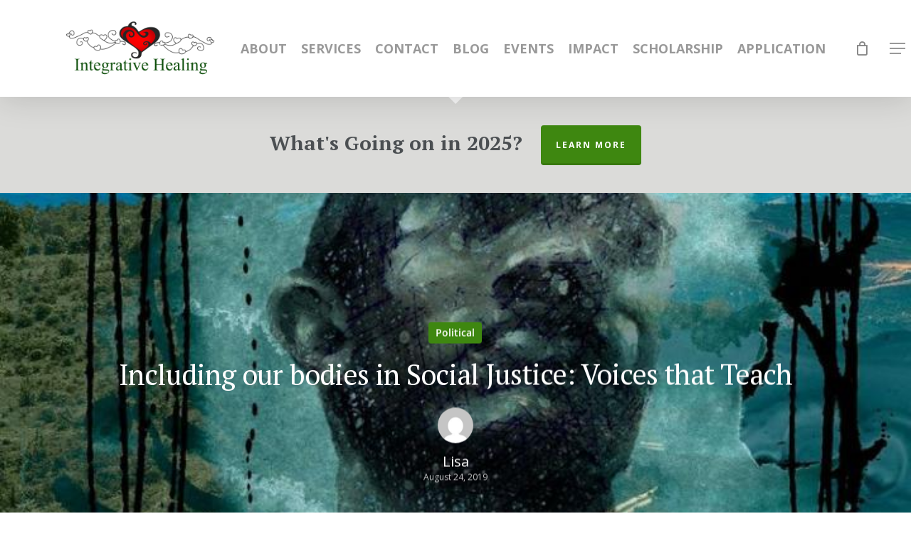

--- FILE ---
content_type: text/html; charset=UTF-8
request_url: https://integrativehealingnow.com/blog/including-our-bodies-in-social-justice-voices-that-teach/
body_size: 42484
content:
<!doctype html>
<html lang="en-US" class="no-js">
<head>
	<meta charset="UTF-8">
	<meta name="viewport" content="width=device-width, initial-scale=1, maximum-scale=1, user-scalable=0" /><meta name='robots' content='index, follow, max-image-preview:large, max-snippet:-1, max-video-preview:-1' />

	<!-- This site is optimized with the Yoast SEO plugin v26.8 - https://yoast.com/product/yoast-seo-wordpress/ -->
	<title>Including our Bodies in Social Justice: Voices that Teach | Integrative Healing Now</title>
	<meta name="description" content="Check out our blog and learn about spiritual awakening, reiki energy, somatic trauma therapy, and embodiment! Live happier and safer, Contact us today!" />
	<link rel="canonical" href="https://integrativehealingnow.com/blog/including-our-bodies-in-social-justice-voices-that-teach/" />
	<meta property="og:locale" content="en_US" />
	<meta property="og:type" content="article" />
	<meta property="og:title" content="Including our Bodies in Social Justice: Voices that Teach | Integrative Healing Now" />
	<meta property="og:description" content="Check out our blog and learn about spiritual awakening, reiki energy, somatic trauma therapy, and embodiment! Live happier and safer, Contact us today!" />
	<meta property="og:url" content="https://integrativehealingnow.com/blog/including-our-bodies-in-social-justice-voices-that-teach/" />
	<meta property="og:site_name" content="Integrative Healing Now" />
	<meta property="article:published_time" content="2019-08-24T15:20:25+00:00" />
	<meta property="article:modified_time" content="2022-02-28T08:03:43+00:00" />
	<meta property="og:image" content="https://integrativehealingnow.com/wp-content/uploads/2019/08/Including-our-bodies-in-Social-Justice.jpg" />
	<meta property="og:image:width" content="720" />
	<meta property="og:image:height" content="405" />
	<meta property="og:image:type" content="image/jpeg" />
	<meta name="author" content="Lisa" />
	<meta name="twitter:card" content="summary_large_image" />
	<meta name="twitter:label1" content="Written by" />
	<meta name="twitter:data1" content="Lisa" />
	<meta name="twitter:label2" content="Est. reading time" />
	<meta name="twitter:data2" content="9 minutes" />
	<script type="application/ld+json" class="yoast-schema-graph">{"@context":"https://schema.org","@graph":[{"@type":"Article","@id":"https://integrativehealingnow.com/blog/including-our-bodies-in-social-justice-voices-that-teach/#article","isPartOf":{"@id":"https://integrativehealingnow.com/blog/including-our-bodies-in-social-justice-voices-that-teach/"},"author":{"name":"Lisa","@id":"https://integrativehealingnow.com/#/schema/person/ffb796d2032b13936f1433361dbf3409"},"headline":"Including our bodies in Social Justice: Voices that Teach","datePublished":"2019-08-24T15:20:25+00:00","dateModified":"2022-02-28T08:03:43+00:00","mainEntityOfPage":{"@id":"https://integrativehealingnow.com/blog/including-our-bodies-in-social-justice-voices-that-teach/"},"wordCount":1900,"commentCount":0,"image":{"@id":"https://integrativehealingnow.com/blog/including-our-bodies-in-social-justice-voices-that-teach/#primaryimage"},"thumbnailUrl":"https://integrativehealingnow.com/wp-content/uploads/2019/08/Including-our-bodies-in-Social-Justice.jpg","keywords":["activism","embodiment","heart","social justice","somatic","teachers"],"articleSection":["Political"],"inLanguage":"en-US","potentialAction":[{"@type":"CommentAction","name":"Comment","target":["https://integrativehealingnow.com/blog/including-our-bodies-in-social-justice-voices-that-teach/#respond"]}]},{"@type":"WebPage","@id":"https://integrativehealingnow.com/blog/including-our-bodies-in-social-justice-voices-that-teach/","url":"https://integrativehealingnow.com/blog/including-our-bodies-in-social-justice-voices-that-teach/","name":"Including our Bodies in Social Justice: Voices that Teach | Integrative Healing Now","isPartOf":{"@id":"https://integrativehealingnow.com/#website"},"primaryImageOfPage":{"@id":"https://integrativehealingnow.com/blog/including-our-bodies-in-social-justice-voices-that-teach/#primaryimage"},"image":{"@id":"https://integrativehealingnow.com/blog/including-our-bodies-in-social-justice-voices-that-teach/#primaryimage"},"thumbnailUrl":"https://integrativehealingnow.com/wp-content/uploads/2019/08/Including-our-bodies-in-Social-Justice.jpg","datePublished":"2019-08-24T15:20:25+00:00","dateModified":"2022-02-28T08:03:43+00:00","author":{"@id":"https://integrativehealingnow.com/#/schema/person/ffb796d2032b13936f1433361dbf3409"},"description":"Check out our blog and learn about spiritual awakening, reiki energy, somatic trauma therapy, and embodiment! Live happier and safer, Contact us today!","breadcrumb":{"@id":"https://integrativehealingnow.com/blog/including-our-bodies-in-social-justice-voices-that-teach/#breadcrumb"},"inLanguage":"en-US","potentialAction":[{"@type":"ReadAction","target":["https://integrativehealingnow.com/blog/including-our-bodies-in-social-justice-voices-that-teach/"]}]},{"@type":"ImageObject","inLanguage":"en-US","@id":"https://integrativehealingnow.com/blog/including-our-bodies-in-social-justice-voices-that-teach/#primaryimage","url":"https://integrativehealingnow.com/wp-content/uploads/2019/08/Including-our-bodies-in-Social-Justice.jpg","contentUrl":"https://integrativehealingnow.com/wp-content/uploads/2019/08/Including-our-bodies-in-Social-Justice.jpg","width":720,"height":405},{"@type":"BreadcrumbList","@id":"https://integrativehealingnow.com/blog/including-our-bodies-in-social-justice-voices-that-teach/#breadcrumb","itemListElement":[{"@type":"ListItem","position":1,"name":"Home","item":"https://integrativehealingnow.com/"},{"@type":"ListItem","position":2,"name":"Including our bodies in Social Justice: Voices that Teach"}]},{"@type":"WebSite","@id":"https://integrativehealingnow.com/#website","url":"https://integrativehealingnow.com/","name":"Integrative Healing Now","description":"Integrative Healing Now","potentialAction":[{"@type":"SearchAction","target":{"@type":"EntryPoint","urlTemplate":"https://integrativehealingnow.com/?s={search_term_string}"},"query-input":{"@type":"PropertyValueSpecification","valueRequired":true,"valueName":"search_term_string"}}],"inLanguage":"en-US"},{"@type":"Person","@id":"https://integrativehealingnow.com/#/schema/person/ffb796d2032b13936f1433361dbf3409","name":"Lisa","image":{"@type":"ImageObject","inLanguage":"en-US","@id":"https://integrativehealingnow.com/#/schema/person/image/","url":"https://secure.gravatar.com/avatar/9e6735f5a4b3d4961d66c395c6433b1a579bd36233436feb1ca9bfd49327c74b?s=96&d=mm&r=g","contentUrl":"https://secure.gravatar.com/avatar/9e6735f5a4b3d4961d66c395c6433b1a579bd36233436feb1ca9bfd49327c74b?s=96&d=mm&r=g","caption":"Lisa"},"url":"https://integrativehealingnow.com/blog/author/lisa/"}]}</script>
	<!-- / Yoast SEO plugin. -->


<link rel='dns-prefetch' href='//app.convertful.com' />
<link rel='dns-prefetch' href='//fonts.googleapis.com' />
<link rel="alternate" type="application/rss+xml" title="Integrative Healing Now &raquo; Feed" href="https://integrativehealingnow.com/feed/" />
<link rel="alternate" type="application/rss+xml" title="Integrative Healing Now &raquo; Comments Feed" href="https://integrativehealingnow.com/comments/feed/" />
<link rel="alternate" type="text/calendar" title="Integrative Healing Now &raquo; iCal Feed" href="https://integrativehealingnow.com/events/?ical=1" />
<link rel="alternate" type="application/rss+xml" title="Integrative Healing Now &raquo; Including our bodies in Social Justice: Voices that Teach Comments Feed" href="https://integrativehealingnow.com/blog/including-our-bodies-in-social-justice-voices-that-teach/feed/" />
<link rel="alternate" title="oEmbed (JSON)" type="application/json+oembed" href="https://integrativehealingnow.com/wp-json/oembed/1.0/embed?url=https%3A%2F%2Fintegrativehealingnow.com%2Fblog%2Fincluding-our-bodies-in-social-justice-voices-that-teach%2F" />
<link rel="alternate" title="oEmbed (XML)" type="text/xml+oembed" href="https://integrativehealingnow.com/wp-json/oembed/1.0/embed?url=https%3A%2F%2Fintegrativehealingnow.com%2Fblog%2Fincluding-our-bodies-in-social-justice-voices-that-teach%2F&#038;format=xml" />
<style id='wp-img-auto-sizes-contain-inline-css' type='text/css'>
img:is([sizes=auto i],[sizes^="auto," i]){contain-intrinsic-size:3000px 1500px}
/*# sourceURL=wp-img-auto-sizes-contain-inline-css */
</style>
<link rel='stylesheet' id='front-css-css' href='https://integrativehealingnow.com/wp-content/plugins/fully-background-manager/assets/css/fbm_front.css?ver=6.9' type='text/css' media='all' />
<style id='wp-emoji-styles-inline-css' type='text/css'>

	img.wp-smiley, img.emoji {
		display: inline !important;
		border: none !important;
		box-shadow: none !important;
		height: 1em !important;
		width: 1em !important;
		margin: 0 0.07em !important;
		vertical-align: -0.1em !important;
		background: none !important;
		padding: 0 !important;
	}
/*# sourceURL=wp-emoji-styles-inline-css */
</style>
<link rel='stylesheet' id='wp-block-library-css' href='https://integrativehealingnow.com/wp-includes/css/dist/block-library/style.min.css?ver=6.9' type='text/css' media='all' />
<style id='classic-theme-styles-inline-css' type='text/css'>
/*! This file is auto-generated */
.wp-block-button__link{color:#fff;background-color:#32373c;border-radius:9999px;box-shadow:none;text-decoration:none;padding:calc(.667em + 2px) calc(1.333em + 2px);font-size:1.125em}.wp-block-file__button{background:#32373c;color:#fff;text-decoration:none}
/*# sourceURL=/wp-includes/css/classic-themes.min.css */
</style>
<link rel='stylesheet' id='wpblog-post-layouts-block-style-css' href='https://integrativehealingnow.com/wp-content/plugins/wp-blog-post-layouts/includes/assets/css/build.css?ver=1.1.4' type='text/css' media='all' />
<style id='global-styles-inline-css' type='text/css'>
:root{--wp--preset--aspect-ratio--square: 1;--wp--preset--aspect-ratio--4-3: 4/3;--wp--preset--aspect-ratio--3-4: 3/4;--wp--preset--aspect-ratio--3-2: 3/2;--wp--preset--aspect-ratio--2-3: 2/3;--wp--preset--aspect-ratio--16-9: 16/9;--wp--preset--aspect-ratio--9-16: 9/16;--wp--preset--color--black: #000000;--wp--preset--color--cyan-bluish-gray: #abb8c3;--wp--preset--color--white: #ffffff;--wp--preset--color--pale-pink: #f78da7;--wp--preset--color--vivid-red: #cf2e2e;--wp--preset--color--luminous-vivid-orange: #ff6900;--wp--preset--color--luminous-vivid-amber: #fcb900;--wp--preset--color--light-green-cyan: #7bdcb5;--wp--preset--color--vivid-green-cyan: #00d084;--wp--preset--color--pale-cyan-blue: #8ed1fc;--wp--preset--color--vivid-cyan-blue: #0693e3;--wp--preset--color--vivid-purple: #9b51e0;--wp--preset--gradient--vivid-cyan-blue-to-vivid-purple: linear-gradient(135deg,rgb(6,147,227) 0%,rgb(155,81,224) 100%);--wp--preset--gradient--light-green-cyan-to-vivid-green-cyan: linear-gradient(135deg,rgb(122,220,180) 0%,rgb(0,208,130) 100%);--wp--preset--gradient--luminous-vivid-amber-to-luminous-vivid-orange: linear-gradient(135deg,rgb(252,185,0) 0%,rgb(255,105,0) 100%);--wp--preset--gradient--luminous-vivid-orange-to-vivid-red: linear-gradient(135deg,rgb(255,105,0) 0%,rgb(207,46,46) 100%);--wp--preset--gradient--very-light-gray-to-cyan-bluish-gray: linear-gradient(135deg,rgb(238,238,238) 0%,rgb(169,184,195) 100%);--wp--preset--gradient--cool-to-warm-spectrum: linear-gradient(135deg,rgb(74,234,220) 0%,rgb(151,120,209) 20%,rgb(207,42,186) 40%,rgb(238,44,130) 60%,rgb(251,105,98) 80%,rgb(254,248,76) 100%);--wp--preset--gradient--blush-light-purple: linear-gradient(135deg,rgb(255,206,236) 0%,rgb(152,150,240) 100%);--wp--preset--gradient--blush-bordeaux: linear-gradient(135deg,rgb(254,205,165) 0%,rgb(254,45,45) 50%,rgb(107,0,62) 100%);--wp--preset--gradient--luminous-dusk: linear-gradient(135deg,rgb(255,203,112) 0%,rgb(199,81,192) 50%,rgb(65,88,208) 100%);--wp--preset--gradient--pale-ocean: linear-gradient(135deg,rgb(255,245,203) 0%,rgb(182,227,212) 50%,rgb(51,167,181) 100%);--wp--preset--gradient--electric-grass: linear-gradient(135deg,rgb(202,248,128) 0%,rgb(113,206,126) 100%);--wp--preset--gradient--midnight: linear-gradient(135deg,rgb(2,3,129) 0%,rgb(40,116,252) 100%);--wp--preset--font-size--small: 13px;--wp--preset--font-size--medium: 20px;--wp--preset--font-size--large: 36px;--wp--preset--font-size--x-large: 42px;--wp--preset--spacing--20: 0.44rem;--wp--preset--spacing--30: 0.67rem;--wp--preset--spacing--40: 1rem;--wp--preset--spacing--50: 1.5rem;--wp--preset--spacing--60: 2.25rem;--wp--preset--spacing--70: 3.38rem;--wp--preset--spacing--80: 5.06rem;--wp--preset--shadow--natural: 6px 6px 9px rgba(0, 0, 0, 0.2);--wp--preset--shadow--deep: 12px 12px 50px rgba(0, 0, 0, 0.4);--wp--preset--shadow--sharp: 6px 6px 0px rgba(0, 0, 0, 0.2);--wp--preset--shadow--outlined: 6px 6px 0px -3px rgb(255, 255, 255), 6px 6px rgb(0, 0, 0);--wp--preset--shadow--crisp: 6px 6px 0px rgb(0, 0, 0);}:where(.is-layout-flex){gap: 0.5em;}:where(.is-layout-grid){gap: 0.5em;}body .is-layout-flex{display: flex;}.is-layout-flex{flex-wrap: wrap;align-items: center;}.is-layout-flex > :is(*, div){margin: 0;}body .is-layout-grid{display: grid;}.is-layout-grid > :is(*, div){margin: 0;}:where(.wp-block-columns.is-layout-flex){gap: 2em;}:where(.wp-block-columns.is-layout-grid){gap: 2em;}:where(.wp-block-post-template.is-layout-flex){gap: 1.25em;}:where(.wp-block-post-template.is-layout-grid){gap: 1.25em;}.has-black-color{color: var(--wp--preset--color--black) !important;}.has-cyan-bluish-gray-color{color: var(--wp--preset--color--cyan-bluish-gray) !important;}.has-white-color{color: var(--wp--preset--color--white) !important;}.has-pale-pink-color{color: var(--wp--preset--color--pale-pink) !important;}.has-vivid-red-color{color: var(--wp--preset--color--vivid-red) !important;}.has-luminous-vivid-orange-color{color: var(--wp--preset--color--luminous-vivid-orange) !important;}.has-luminous-vivid-amber-color{color: var(--wp--preset--color--luminous-vivid-amber) !important;}.has-light-green-cyan-color{color: var(--wp--preset--color--light-green-cyan) !important;}.has-vivid-green-cyan-color{color: var(--wp--preset--color--vivid-green-cyan) !important;}.has-pale-cyan-blue-color{color: var(--wp--preset--color--pale-cyan-blue) !important;}.has-vivid-cyan-blue-color{color: var(--wp--preset--color--vivid-cyan-blue) !important;}.has-vivid-purple-color{color: var(--wp--preset--color--vivid-purple) !important;}.has-black-background-color{background-color: var(--wp--preset--color--black) !important;}.has-cyan-bluish-gray-background-color{background-color: var(--wp--preset--color--cyan-bluish-gray) !important;}.has-white-background-color{background-color: var(--wp--preset--color--white) !important;}.has-pale-pink-background-color{background-color: var(--wp--preset--color--pale-pink) !important;}.has-vivid-red-background-color{background-color: var(--wp--preset--color--vivid-red) !important;}.has-luminous-vivid-orange-background-color{background-color: var(--wp--preset--color--luminous-vivid-orange) !important;}.has-luminous-vivid-amber-background-color{background-color: var(--wp--preset--color--luminous-vivid-amber) !important;}.has-light-green-cyan-background-color{background-color: var(--wp--preset--color--light-green-cyan) !important;}.has-vivid-green-cyan-background-color{background-color: var(--wp--preset--color--vivid-green-cyan) !important;}.has-pale-cyan-blue-background-color{background-color: var(--wp--preset--color--pale-cyan-blue) !important;}.has-vivid-cyan-blue-background-color{background-color: var(--wp--preset--color--vivid-cyan-blue) !important;}.has-vivid-purple-background-color{background-color: var(--wp--preset--color--vivid-purple) !important;}.has-black-border-color{border-color: var(--wp--preset--color--black) !important;}.has-cyan-bluish-gray-border-color{border-color: var(--wp--preset--color--cyan-bluish-gray) !important;}.has-white-border-color{border-color: var(--wp--preset--color--white) !important;}.has-pale-pink-border-color{border-color: var(--wp--preset--color--pale-pink) !important;}.has-vivid-red-border-color{border-color: var(--wp--preset--color--vivid-red) !important;}.has-luminous-vivid-orange-border-color{border-color: var(--wp--preset--color--luminous-vivid-orange) !important;}.has-luminous-vivid-amber-border-color{border-color: var(--wp--preset--color--luminous-vivid-amber) !important;}.has-light-green-cyan-border-color{border-color: var(--wp--preset--color--light-green-cyan) !important;}.has-vivid-green-cyan-border-color{border-color: var(--wp--preset--color--vivid-green-cyan) !important;}.has-pale-cyan-blue-border-color{border-color: var(--wp--preset--color--pale-cyan-blue) !important;}.has-vivid-cyan-blue-border-color{border-color: var(--wp--preset--color--vivid-cyan-blue) !important;}.has-vivid-purple-border-color{border-color: var(--wp--preset--color--vivid-purple) !important;}.has-vivid-cyan-blue-to-vivid-purple-gradient-background{background: var(--wp--preset--gradient--vivid-cyan-blue-to-vivid-purple) !important;}.has-light-green-cyan-to-vivid-green-cyan-gradient-background{background: var(--wp--preset--gradient--light-green-cyan-to-vivid-green-cyan) !important;}.has-luminous-vivid-amber-to-luminous-vivid-orange-gradient-background{background: var(--wp--preset--gradient--luminous-vivid-amber-to-luminous-vivid-orange) !important;}.has-luminous-vivid-orange-to-vivid-red-gradient-background{background: var(--wp--preset--gradient--luminous-vivid-orange-to-vivid-red) !important;}.has-very-light-gray-to-cyan-bluish-gray-gradient-background{background: var(--wp--preset--gradient--very-light-gray-to-cyan-bluish-gray) !important;}.has-cool-to-warm-spectrum-gradient-background{background: var(--wp--preset--gradient--cool-to-warm-spectrum) !important;}.has-blush-light-purple-gradient-background{background: var(--wp--preset--gradient--blush-light-purple) !important;}.has-blush-bordeaux-gradient-background{background: var(--wp--preset--gradient--blush-bordeaux) !important;}.has-luminous-dusk-gradient-background{background: var(--wp--preset--gradient--luminous-dusk) !important;}.has-pale-ocean-gradient-background{background: var(--wp--preset--gradient--pale-ocean) !important;}.has-electric-grass-gradient-background{background: var(--wp--preset--gradient--electric-grass) !important;}.has-midnight-gradient-background{background: var(--wp--preset--gradient--midnight) !important;}.has-small-font-size{font-size: var(--wp--preset--font-size--small) !important;}.has-medium-font-size{font-size: var(--wp--preset--font-size--medium) !important;}.has-large-font-size{font-size: var(--wp--preset--font-size--large) !important;}.has-x-large-font-size{font-size: var(--wp--preset--font-size--x-large) !important;}
:where(.wp-block-post-template.is-layout-flex){gap: 1.25em;}:where(.wp-block-post-template.is-layout-grid){gap: 1.25em;}
:where(.wp-block-term-template.is-layout-flex){gap: 1.25em;}:where(.wp-block-term-template.is-layout-grid){gap: 1.25em;}
:where(.wp-block-columns.is-layout-flex){gap: 2em;}:where(.wp-block-columns.is-layout-grid){gap: 2em;}
:root :where(.wp-block-pullquote){font-size: 1.5em;line-height: 1.6;}
/*# sourceURL=global-styles-inline-css */
</style>
<link rel='stylesheet' id='lvca-animate-styles-css' href='https://integrativehealingnow.com/wp-content/plugins/addons-for-visual-composer/assets/css/animate.css?ver=3.9.4' type='text/css' media='all' />
<link rel='stylesheet' id='lvca-frontend-styles-css' href='https://integrativehealingnow.com/wp-content/plugins/addons-for-visual-composer/assets/css/lvca-frontend.css?ver=3.9.4' type='text/css' media='all' />
<link rel='stylesheet' id='lvca-icomoon-styles-css' href='https://integrativehealingnow.com/wp-content/plugins/addons-for-visual-composer/assets/css/icomoon.css?ver=3.9.4' type='text/css' media='all' />
<link rel='stylesheet' id='contact-form-7-css' href='https://integrativehealingnow.com/wp-content/plugins/contact-form-7/includes/css/styles.css?ver=6.1.4' type='text/css' media='all' />
<link rel='stylesheet' id='email-subscribers-css' href='https://integrativehealingnow.com/wp-content/plugins/email-subscribers/lite/public/css/email-subscribers-public.css?ver=5.9.14' type='text/css' media='all' />
<link rel='stylesheet' id='image-hover-effects-css-css' href='https://integrativehealingnow.com/wp-content/plugins/mega-addons-for-visual-composer/css/ihover.css?ver=6.9' type='text/css' media='all' />
<link rel='stylesheet' id='style-css-css' href='https://integrativehealingnow.com/wp-content/plugins/mega-addons-for-visual-composer/css/style.css?ver=6.9' type='text/css' media='all' />
<link rel='stylesheet' id='font-awesome-latest-css' href='https://integrativehealingnow.com/wp-content/plugins/mega-addons-for-visual-composer/css/font-awesome/css/all.css?ver=6.9' type='text/css' media='all' />
<link rel='stylesheet' id='salient-social-css' href='https://integrativehealingnow.com/wp-content/plugins/salient-social/css/style.css?ver=1.2' type='text/css' media='all' />
<style id='salient-social-inline-css' type='text/css'>

  .sharing-default-minimal .nectar-love.loved,
  body .nectar-social[data-color-override="override"].fixed > a:before, 
  body .nectar-social[data-color-override="override"].fixed .nectar-social-inner a,
  .sharing-default-minimal .nectar-social[data-color-override="override"] .nectar-social-inner a:hover {
    background-color: #3e8710;
  }
  .nectar-social.hover .nectar-love.loved,
  .nectar-social.hover > .nectar-love-button a:hover,
  .nectar-social[data-color-override="override"].hover > div a:hover,
  #single-below-header .nectar-social[data-color-override="override"].hover > div a:hover,
  .nectar-social[data-color-override="override"].hover .share-btn:hover,
  .sharing-default-minimal .nectar-social[data-color-override="override"] .nectar-social-inner a {
    border-color: #3e8710;
  }
  #single-below-header .nectar-social.hover .nectar-love.loved i,
  #single-below-header .nectar-social.hover[data-color-override="override"] a:hover,
  #single-below-header .nectar-social.hover[data-color-override="override"] a:hover i,
  #single-below-header .nectar-social.hover .nectar-love-button a:hover i,
  .nectar-love:hover i,
  .hover .nectar-love:hover .total_loves,
  .nectar-love.loved i,
  .nectar-social.hover .nectar-love.loved .total_loves,
  .nectar-social.hover .share-btn:hover, 
  .nectar-social[data-color-override="override"].hover .nectar-social-inner a:hover,
  .nectar-social[data-color-override="override"].hover > div:hover span,
  .sharing-default-minimal .nectar-social[data-color-override="override"] .nectar-social-inner a:not(:hover) i,
  .sharing-default-minimal .nectar-social[data-color-override="override"] .nectar-social-inner a:not(:hover) {
    color: #3e8710;
  }
/*# sourceURL=salient-social-inline-css */
</style>
<link rel='stylesheet' id='buttons-css' href='https://integrativehealingnow.com/wp-includes/css/buttons.min.css?ver=6.9' type='text/css' media='all' />
<link rel='stylesheet' id='dashicons-css' href='https://integrativehealingnow.com/wp-includes/css/dashicons.min.css?ver=6.9' type='text/css' media='all' />
<link rel='stylesheet' id='mediaelement-css' href='https://integrativehealingnow.com/wp-includes/js/mediaelement/mediaelementplayer-legacy.min.css?ver=4.2.17' type='text/css' media='all' />
<link rel='stylesheet' id='wp-mediaelement-css' href='https://integrativehealingnow.com/wp-includes/js/mediaelement/wp-mediaelement.min.css?ver=6.9' type='text/css' media='all' />
<link rel='stylesheet' id='media-views-css' href='https://integrativehealingnow.com/wp-includes/css/media-views.min.css?ver=6.9' type='text/css' media='all' />
<link rel='stylesheet' id='imgareaselect-css' href='https://integrativehealingnow.com/wp-includes/js/imgareaselect/imgareaselect.css?ver=0.9.8' type='text/css' media='all' />
<link rel='stylesheet' id='font-awesome-css' href='https://integrativehealingnow.com/wp-content/plugins/elementor/assets/lib/font-awesome/css/font-awesome.min.css?ver=4.7.0' type='text/css' media='all' />
<link rel='stylesheet' id='woocommerce-layout-css' href='https://integrativehealingnow.com/wp-content/plugins/woocommerce/assets/css/woocommerce-layout.css?ver=10.4.3' type='text/css' media='all' />
<style id='woocommerce-layout-inline-css' type='text/css'>

	.infinite-scroll .woocommerce-pagination {
		display: none;
	}
/*# sourceURL=woocommerce-layout-inline-css */
</style>
<link rel='stylesheet' id='woocommerce-smallscreen-css' href='https://integrativehealingnow.com/wp-content/plugins/woocommerce/assets/css/woocommerce-smallscreen.css?ver=10.4.3' type='text/css' media='only screen and (max-width: 768px)' />
<link rel='stylesheet' id='woocommerce-general-css' href='https://integrativehealingnow.com/wp-content/plugins/woocommerce/assets/css/woocommerce.css?ver=10.4.3' type='text/css' media='all' />
<style id='woocommerce-inline-inline-css' type='text/css'>
.woocommerce form .form-row .required { visibility: visible; }
/*# sourceURL=woocommerce-inline-inline-css */
</style>
<link rel='stylesheet' id='tribe-events-v2-single-skeleton-css' href='https://integrativehealingnow.com/wp-content/plugins/the-events-calendar/build/css/tribe-events-single-skeleton.css?ver=6.15.14' type='text/css' media='all' />
<link rel='stylesheet' id='tribe-events-v2-single-skeleton-full-css' href='https://integrativehealingnow.com/wp-content/plugins/the-events-calendar/build/css/tribe-events-single-full.css?ver=6.15.14' type='text/css' media='all' />
<link rel='stylesheet' id='tec-events-elementor-widgets-base-styles-css' href='https://integrativehealingnow.com/wp-content/plugins/the-events-calendar/build/css/integrations/plugins/elementor/widgets/widget-base.css?ver=6.15.14' type='text/css' media='all' />
<link rel='stylesheet' id='lvca-accordion-css' href='https://integrativehealingnow.com/wp-content/plugins/addons-for-visual-composer/includes/addons/accordion/css/style.css?ver=3.9.4' type='text/css' media='all' />
<link rel='stylesheet' id='lvca-slick-css' href='https://integrativehealingnow.com/wp-content/plugins/addons-for-visual-composer/assets/css/slick.css?ver=3.9.4' type='text/css' media='all' />
<link rel='stylesheet' id='lvca-carousel-css' href='https://integrativehealingnow.com/wp-content/plugins/addons-for-visual-composer/includes/addons/carousel/css/style.css?ver=3.9.4' type='text/css' media='all' />
<link rel='stylesheet' id='lvca-clients-css' href='https://integrativehealingnow.com/wp-content/plugins/addons-for-visual-composer/includes/addons/clients/css/style.css?ver=3.9.4' type='text/css' media='all' />
<link rel='stylesheet' id='lvca-heading-css' href='https://integrativehealingnow.com/wp-content/plugins/addons-for-visual-composer/includes/addons/heading/css/style.css?ver=3.9.4' type='text/css' media='all' />
<link rel='stylesheet' id='lvca-odometers-css' href='https://integrativehealingnow.com/wp-content/plugins/addons-for-visual-composer/includes/addons/odometers/css/style.css?ver=3.9.4' type='text/css' media='all' />
<link rel='stylesheet' id='lvca-piecharts-css' href='https://integrativehealingnow.com/wp-content/plugins/addons-for-visual-composer/includes/addons/piecharts/css/style.css?ver=3.9.4' type='text/css' media='all' />
<link rel='stylesheet' id='lvca-posts-carousel-css' href='https://integrativehealingnow.com/wp-content/plugins/addons-for-visual-composer/includes/addons/posts-carousel/css/style.css?ver=3.9.4' type='text/css' media='all' />
<link rel='stylesheet' id='lvca-pricing-table-css' href='https://integrativehealingnow.com/wp-content/plugins/addons-for-visual-composer/includes/addons/pricing-table/css/style.css?ver=3.9.4' type='text/css' media='all' />
<link rel='stylesheet' id='lvca-services-css' href='https://integrativehealingnow.com/wp-content/plugins/addons-for-visual-composer/includes/addons/services/css/style.css?ver=3.9.4' type='text/css' media='all' />
<link rel='stylesheet' id='lvca-stats-bar-css' href='https://integrativehealingnow.com/wp-content/plugins/addons-for-visual-composer/includes/addons/stats-bar/css/style.css?ver=3.9.4' type='text/css' media='all' />
<link rel='stylesheet' id='lvca-tabs-css' href='https://integrativehealingnow.com/wp-content/plugins/addons-for-visual-composer/includes/addons/tabs/css/style.css?ver=3.9.4' type='text/css' media='all' />
<link rel='stylesheet' id='lvca-team-members-css' href='https://integrativehealingnow.com/wp-content/plugins/addons-for-visual-composer/includes/addons/team/css/style.css?ver=3.9.4' type='text/css' media='all' />
<link rel='stylesheet' id='lvca-testimonials-css' href='https://integrativehealingnow.com/wp-content/plugins/addons-for-visual-composer/includes/addons/testimonials/css/style.css?ver=3.9.4' type='text/css' media='all' />
<link rel='stylesheet' id='lvca-flexslider-css' href='https://integrativehealingnow.com/wp-content/plugins/addons-for-visual-composer/assets/css/flexslider.css?ver=3.9.4' type='text/css' media='all' />
<link rel='stylesheet' id='lvca-testimonials-slider-css' href='https://integrativehealingnow.com/wp-content/plugins/addons-for-visual-composer/includes/addons/testimonials-slider/css/style.css?ver=3.9.4' type='text/css' media='all' />
<link rel='stylesheet' id='lvca-portfolio-css' href='https://integrativehealingnow.com/wp-content/plugins/addons-for-visual-composer/includes/addons/portfolio/css/style.css?ver=3.9.4' type='text/css' media='all' />
<link rel='stylesheet' id='extensive-vc-main-style-css' href='https://integrativehealingnow.com/wp-content/plugins/extensive-vc-addon/assets/css/main.min.css?ver=6.9' type='text/css' media='all' />
<link rel='stylesheet' id='ionicons-css' href='https://integrativehealingnow.com/wp-content/plugins/extensive-vc-addon/assets/css/ion-icons/css/ionicons.min.css?ver=6.9' type='text/css' media='all' />
<link rel='stylesheet' id='wpblog-post-layouts-google-fonts-css' href='https://fonts.googleapis.com/css?family=Roboto%3A400%2C100%2C300%2C400%2C500%2C700%2C900%7CYanone+Kaffeesatz%3A200%2C300%2C400%2C500%2C600%2C700%7COpen+Sans%3A300%2C400%2C600%2C700%2C800%7CRoboto+Slab%3A100%2C200%2C300%2C400%2C500%2C600%2C700%2C800%2C900%7CPoppins%3A100%2C200%2C300%2C400%2C500%2C600%2C700%2C800%2C900&#038;ver=1.1.4#038;subset=latin%2Clatin-ext' type='text/css' media='all' />
<link rel='stylesheet' id='fontawesome-css' href='https://integrativehealingnow.com/wp-content/plugins/wp-blog-post-layouts/includes/assets/fontawesome/css/all.min.css?ver=5.12.1' type='text/css' media='all' />
<link rel='stylesheet' id='salient-grid-system-css' href='https://integrativehealingnow.com/wp-content/themes/salient/css/grid-system.css?ver=13.0.5' type='text/css' media='all' />
<link rel='stylesheet' id='main-styles-css' href='https://integrativehealingnow.com/wp-content/themes/salient/css/style.css?ver=13.0.5' type='text/css' media='all' />
<style id='main-styles-inline-css' type='text/css'>

		@font-face{
		     font-family:'Open Sans';
		     src:url('https://integrativehealingnow.com/wp-content/themes/salient/css/fonts/OpenSans-Light.woff') format('woff');
		     font-weight:300;
		     font-style:normal
		}
		 @font-face{
		     font-family:'Open Sans';
		     src:url('https://integrativehealingnow.com/wp-content/themes/salient/css/fonts/OpenSans-Regular.woff') format('woff');
		     font-weight:400;
		     font-style:normal
		}
		 @font-face{
		     font-family:'Open Sans';
		     src:url('https://integrativehealingnow.com/wp-content/themes/salient/css/fonts/OpenSans-SemiBold.woff') format('woff');
		     font-weight:600;
		     font-style:normal
		}
		 @font-face{
		     font-family:'Open Sans';
		     src:url('https://integrativehealingnow.com/wp-content/themes/salient/css/fonts/OpenSans-Bold.woff') format('woff');
		     font-weight:700;
		     font-style:normal
		}
html:not(.page-trans-loaded) { background-color: #ffffff; }
/*# sourceURL=main-styles-inline-css */
</style>
<link rel='stylesheet' id='nectar-single-styles-css' href='https://integrativehealingnow.com/wp-content/themes/salient/css/single.css?ver=13.0.5' type='text/css' media='all' />
<link rel='stylesheet' id='nectar-basic-events-calendar-css' href='https://integrativehealingnow.com/wp-content/themes/salient/css/third-party/events-calendar.css?ver=13.0.5' type='text/css' media='all' />
<link rel='stylesheet' id='responsive-css' href='https://integrativehealingnow.com/wp-content/themes/salient/css/responsive.css?ver=13.0.5' type='text/css' media='all' />
<link rel='stylesheet' id='nectar-product-style-classic-css' href='https://integrativehealingnow.com/wp-content/themes/salient/css/third-party/woocommerce/product-style-classic.css?ver=13.0.5' type='text/css' media='all' />
<link rel='stylesheet' id='woocommerce-css' href='https://integrativehealingnow.com/wp-content/themes/salient/css/woocommerce.css?ver=13.0.5' type='text/css' media='all' />
<link rel='stylesheet' id='skin-material-css' href='https://integrativehealingnow.com/wp-content/themes/salient/css/skin-material.css?ver=13.0.5' type='text/css' media='all' />
<link rel='stylesheet' id='salient-wp-menu-dynamic-css' href='https://integrativehealingnow.com/wp-content/uploads/salient/menu-dynamic.css?ver=94947' type='text/css' media='all' />
<link rel='stylesheet' id='tablepress-default-css' href='https://integrativehealingnow.com/wp-content/plugins/tablepress/css/build/default.css?ver=3.2.6' type='text/css' media='all' />
<link rel='stylesheet' id='extensive-vc-google-fonts-css' href='https://fonts.googleapis.com/css?family=Raleway%3A400%2C500%2C600%2C700%2C800%2C900%7CPoppins%3A400%2C700&#038;subset=latin-ext&#038;ver=1.0' type='text/css' media='all' />
<link rel='stylesheet' id='js_composer_front-css' href='https://integrativehealingnow.com/wp-content/plugins/js_composer_salient/assets/css/js_composer.min.css?ver=6.6.0' type='text/css' media='all' />
<link rel='stylesheet' id='dynamic-css-css' href='https://integrativehealingnow.com/wp-content/themes/salient/css/salient-dynamic-styles.css?ver=7843' type='text/css' media='all' />
<style id='dynamic-css-inline-css' type='text/css'>
#header-space{background-color:#ffffff}@media only screen and (min-width:1000px){body #ajax-content-wrap.no-scroll{min-height:calc(100vh - 136px);height:calc(100vh - 136px)!important;}}@media only screen and (min-width:1000px){#page-header-wrap.fullscreen-header,#page-header-wrap.fullscreen-header #page-header-bg,html:not(.nectar-box-roll-loaded) .nectar-box-roll > #page-header-bg.fullscreen-header,.nectar_fullscreen_zoom_recent_projects,#nectar_fullscreen_rows:not(.afterLoaded) > div{height:calc(100vh - 135px);}.wpb_row.vc_row-o-full-height.top-level,.wpb_row.vc_row-o-full-height.top-level > .col.span_12{min-height:calc(100vh - 135px);}html:not(.nectar-box-roll-loaded) .nectar-box-roll > #page-header-bg.fullscreen-header{top:136px;}.nectar-slider-wrap[data-fullscreen="true"]:not(.loaded),.nectar-slider-wrap[data-fullscreen="true"]:not(.loaded) .swiper-container{height:calc(100vh - 134px)!important;}.admin-bar .nectar-slider-wrap[data-fullscreen="true"]:not(.loaded),.admin-bar .nectar-slider-wrap[data-fullscreen="true"]:not(.loaded) .swiper-container{height:calc(100vh - 134px - 32px)!important;}}.post-type-archive-product.woocommerce .container-wrap,.tax-product_cat.woocommerce .container-wrap{background-color:#f6f6f6;}.woocommerce.single-product #single-meta{position:relative!important;top:0!important;margin:0;left:8px;height:auto;}.woocommerce.single-product #single-meta:after{display:block;content:" ";clear:both;height:1px;}.woocommerce ul.products li.product.material,.woocommerce-page ul.products li.product.material{background-color:#ffffff;}.woocommerce ul.products li.product.minimal .product-wrap,.woocommerce ul.products li.product.minimal .background-color-expand,.woocommerce-page ul.products li.product.minimal .product-wrap,.woocommerce-page ul.products li.product.minimal .background-color-expand{background-color:#ffffff;}.screen-reader-text,.nectar-skip-to-content:not(:focus){border:0;clip:rect(1px,1px,1px,1px);clip-path:inset(50%);height:1px;margin:-1px;overflow:hidden;padding:0;position:absolute!important;width:1px;word-wrap:normal!important;}
/*# sourceURL=dynamic-css-inline-css */
</style>
<link rel='stylesheet' id='redux-google-fonts-salient_redux-css' href='https://fonts.googleapis.com/css?family=Open+Sans%3A700%2C400%7CPT+Serif%3A400%2C700%7CCrete+Round&#038;ver=1742516735' type='text/css' media='all' />
<link rel='stylesheet' id='sib-front-css-css' href='https://integrativehealingnow.com/wp-content/plugins/mailin/css/mailin-front.css?ver=6.9' type='text/css' media='all' />
<script type="text/javascript" src="https://integrativehealingnow.com/wp-includes/js/jquery/jquery.min.js?ver=3.7.1" id="jquery-core-js"></script>
<script type="text/javascript" src="https://integrativehealingnow.com/wp-includes/js/jquery/jquery-migrate.min.js?ver=3.4.1" id="jquery-migrate-js"></script>
<script type="text/javascript" src="https://integrativehealingnow.com/wp-content/plugins/addons-for-visual-composer/assets/js/jquery.waypoints.min.js?ver=3.9.4" id="lvca-waypoints-js"></script>
<script type="text/javascript" id="lvca-frontend-scripts-js-extra">
/* <![CDATA[ */
var lvca_settings = {"mobile_width":"780","custom_css":""};
//# sourceURL=lvca-frontend-scripts-js-extra
/* ]]> */
</script>
<script type="text/javascript" src="https://integrativehealingnow.com/wp-content/plugins/addons-for-visual-composer/assets/js/lvca-frontend.min.js?ver=3.9.4" id="lvca-frontend-scripts-js"></script>
<script type="text/javascript" id="tablesome-workflow-bundle-js-extra">
/* <![CDATA[ */
var tablesome_ajax_object = {"nonce":"f1e896f802","ajax_url":"https://integrativehealingnow.com/wp-admin/admin-ajax.php","rest_nonce":"285ec7cf5c","edit_table_url":"https://integrativehealingnow.com/wp-admin/edit.php?post_type=tablesome_cpt&action=edit&post=0&page=tablesome_admin_page","api_endpoints":{"prefix":"https://integrativehealingnow.com/wp-json/tablesome/v1/tables/","save_table":"https://integrativehealingnow.com/wp-json/tablesome/v1/tables","import_records":"https://integrativehealingnow.com/wp-json/tablesome/v1/tables/import","store_api_key":"https://integrativehealingnow.com/wp-json/tablesome/v1/tablesome-api-keys/","workflow_posts_data":"https://integrativehealingnow.com/wp-json/tablesome/v1/workflow/posts","workflow_posts":"https://integrativehealingnow.com/wp-json/tablesome/v1/workflow/posts?","workflow_fields":"https://integrativehealingnow.com/wp-json/tablesome/v1/workflow/fields?","workflow_terms":"https://integrativehealingnow.com/wp-json/tablesome/v1/workflow/terms?","workflow_taxonomies":"https://integrativehealingnow.com/wp-json/tablesome/v1/workflow/taxonomies?","workflow_user_roles":"https://integrativehealingnow.com/wp-json/tablesome/v1/workflow/get-user-roles?","workflow_post_types":"https://integrativehealingnow.com/wp-json/tablesome/v1/workflow/get-post-types?","workflow_users":"https://integrativehealingnow.com/wp-json/tablesome/v1/workflow/get-users?","get_oauth_data":"https://integrativehealingnow.com/wp-json/tablesome/v1/workflow/get-oauth-data?","delete_oauth_data":"https://integrativehealingnow.com/wp-json/tablesome/v1/workflow/delete-oauth-data?","get_access_token":"https://integrativehealingnow.com/wp-json/tablesome/v1/workflow/get-access-token","get-spreadsheet-data":"https://integrativehealingnow.com/wp-json/tablesome/v1/workflow/get-spreadsheet-data","oauth_status":"https://integrativehealingnow.com/wp-json/tablesome/v1/oauth/status","oauth_status_by_integration":"https://integrativehealingnow.com/wp-json/tablesome/v1/oauth/status/","oauth_refresh":"https://integrativehealingnow.com/wp-json/tablesome/v1/oauth/refresh/","oauth_health_check":"https://integrativehealingnow.com/wp-json/tablesome/v1/oauth/health-check"},"site_domain":"integrativehealingnow.com"};
//# sourceURL=tablesome-workflow-bundle-js-extra
/* ]]> */
</script>
<script type="text/javascript" src="https://integrativehealingnow.com/wp-content/plugins/tablesome/assets/bundles/workflow.bundle.js?ver=1.2.1" id="tablesome-workflow-bundle-js"></script>
<script type="text/javascript" id="utils-js-extra">
/* <![CDATA[ */
var userSettings = {"url":"/","uid":"0","time":"1769158569","secure":"1"};
//# sourceURL=utils-js-extra
/* ]]> */
</script>
<script type="text/javascript" src="https://integrativehealingnow.com/wp-includes/js/utils.min.js?ver=6.9" id="utils-js"></script>
<script type="text/javascript" src="https://integrativehealingnow.com/wp-includes/js/plupload/moxie.min.js?ver=1.3.5.1" id="moxiejs-js"></script>
<script type="text/javascript" src="https://integrativehealingnow.com/wp-includes/js/plupload/plupload.min.js?ver=2.1.9" id="plupload-js"></script>
<script type="text/javascript" src="https://integrativehealingnow.com/wp-content/plugins/woocommerce/assets/js/jquery-blockui/jquery.blockUI.min.js?ver=2.7.0-wc.10.4.3" id="wc-jquery-blockui-js" data-wp-strategy="defer"></script>
<script type="text/javascript" id="wc-add-to-cart-js-extra">
/* <![CDATA[ */
var wc_add_to_cart_params = {"ajax_url":"/wp-admin/admin-ajax.php","wc_ajax_url":"/?wc-ajax=%%endpoint%%","i18n_view_cart":"View cart","cart_url":"https://integrativehealingnow.com/cart/","is_cart":"","cart_redirect_after_add":"no"};
//# sourceURL=wc-add-to-cart-js-extra
/* ]]> */
</script>
<script type="text/javascript" src="https://integrativehealingnow.com/wp-content/plugins/woocommerce/assets/js/frontend/add-to-cart.min.js?ver=10.4.3" id="wc-add-to-cart-js" data-wp-strategy="defer"></script>
<script type="text/javascript" src="https://integrativehealingnow.com/wp-content/plugins/woocommerce/assets/js/js-cookie/js.cookie.min.js?ver=2.1.4-wc.10.4.3" id="wc-js-cookie-js" defer="defer" data-wp-strategy="defer"></script>
<script type="text/javascript" id="woocommerce-js-extra">
/* <![CDATA[ */
var woocommerce_params = {"ajax_url":"/wp-admin/admin-ajax.php","wc_ajax_url":"/?wc-ajax=%%endpoint%%","i18n_password_show":"Show password","i18n_password_hide":"Hide password"};
//# sourceURL=woocommerce-js-extra
/* ]]> */
</script>
<script type="text/javascript" src="https://integrativehealingnow.com/wp-content/plugins/woocommerce/assets/js/frontend/woocommerce.min.js?ver=10.4.3" id="woocommerce-js" defer="defer" data-wp-strategy="defer"></script>
<script type="text/javascript" src="https://integrativehealingnow.com/wp-content/plugins/addons-for-visual-composer/includes/addons/accordion/js/accordion.min.js?ver=3.9.4" id="lvca-accordion-js"></script>
<script type="text/javascript" src="https://integrativehealingnow.com/wp-content/plugins/addons-for-visual-composer/assets/js/slick.min.js?ver=3.9.4" id="lvca-slick-carousel-js"></script>
<script type="text/javascript" src="https://integrativehealingnow.com/wp-content/plugins/addons-for-visual-composer/assets/js/jquery.stats.min.js?ver=3.9.4" id="lvca-stats-js"></script>
<script type="text/javascript" src="https://integrativehealingnow.com/wp-content/plugins/addons-for-visual-composer/includes/addons/odometers/js/odometer.min.js?ver=3.9.4" id="lvca-odometers-js"></script>
<script type="text/javascript" src="https://integrativehealingnow.com/wp-content/plugins/addons-for-visual-composer/includes/addons/piecharts/js/piechart.min.js?ver=3.9.4" id="lvca-piecharts-js"></script>
<script type="text/javascript" src="https://integrativehealingnow.com/wp-content/plugins/addons-for-visual-composer/includes/addons/posts-carousel/js/posts-carousel.min.js?ver=3.9.4" id="lvca-post-carousel-js"></script>
<script type="text/javascript" src="https://integrativehealingnow.com/wp-content/plugins/addons-for-visual-composer/includes/addons/spacer/js/spacer.min.js?ver=3.9.4" id="lvca-spacer-js"></script>
<script type="text/javascript" src="https://integrativehealingnow.com/wp-content/plugins/addons-for-visual-composer/includes/addons/services/js/services.min.js?ver=3.9.4" id="lvca-services-js"></script>
<script type="text/javascript" src="https://integrativehealingnow.com/wp-content/plugins/addons-for-visual-composer/includes/addons/stats-bar/js/stats-bar.min.js?ver=3.9.4" id="lvca-stats-bar-js"></script>
<script type="text/javascript" src="https://integrativehealingnow.com/wp-content/plugins/addons-for-visual-composer/includes/addons/tabs/js/tabs.min.js?ver=3.9.4" id="lvca-tabs-js"></script>
<script type="text/javascript" src="https://integrativehealingnow.com/wp-content/plugins/addons-for-visual-composer/assets/js/jquery.flexslider.min.js?ver=3.9.4" id="lvca-flexslider-js"></script>
<script type="text/javascript" src="https://integrativehealingnow.com/wp-content/plugins/addons-for-visual-composer/includes/addons/testimonials-slider/js/testimonials.min.js?ver=3.9.4" id="lvca-testimonials-slider-js"></script>
<script type="text/javascript" src="https://integrativehealingnow.com/wp-content/plugins/addons-for-visual-composer/assets/js/isotope.pkgd.min.js?ver=3.9.4" id="lvca-isotope-js"></script>
<script type="text/javascript" src="https://integrativehealingnow.com/wp-content/plugins/addons-for-visual-composer/assets/js/imagesloaded.pkgd.min.js?ver=3.9.4" id="lvca-imagesloaded-js"></script>
<script type="text/javascript" src="https://integrativehealingnow.com/wp-content/plugins/addons-for-visual-composer/includes/addons/portfolio/js/portfolio.min.js?ver=3.9.4" id="lvca-portfolio-js"></script>
<script type="text/javascript" src="https://integrativehealingnow.com/wp-content/plugins/js_composer_salient/assets/js/vendors/woocommerce-add-to-cart.js?ver=6.6.0" id="vc_woocommerce-add-to-cart-js-js"></script>
<script type="text/javascript" id="sib-front-js-js-extra">
/* <![CDATA[ */
var sibErrMsg = {"invalidMail":"Please fill out valid email address","requiredField":"Please fill out required fields","invalidDateFormat":"Please fill out valid date format","invalidSMSFormat":"Please fill out valid phone number"};
var ajax_sib_front_object = {"ajax_url":"https://integrativehealingnow.com/wp-admin/admin-ajax.php","ajax_nonce":"48673ed3bc","flag_url":"https://integrativehealingnow.com/wp-content/plugins/mailin/img/flags/"};
//# sourceURL=sib-front-js-js-extra
/* ]]> */
</script>
<script type="text/javascript" src="https://integrativehealingnow.com/wp-content/plugins/mailin/js/mailin-front.js?ver=1768946549" id="sib-front-js-js"></script>
<link rel="https://api.w.org/" href="https://integrativehealingnow.com/wp-json/" /><link rel="alternate" title="JSON" type="application/json" href="https://integrativehealingnow.com/wp-json/wp/v2/posts/128" /><link rel="EditURI" type="application/rsd+xml" title="RSD" href="https://integrativehealingnow.com/xmlrpc.php?rsd" />
<meta name="generator" content="WordPress 6.9" />
<meta name="generator" content="WooCommerce 10.4.3" />
<link rel='shortlink' href='https://integrativehealingnow.com/?p=128' />
        <script type="text/javascript">
            (function () {
                window.lvca_fs = {can_use_premium_code: false};
            })();
        </script>
        <meta name="tec-api-version" content="v1"><meta name="tec-api-origin" content="https://integrativehealingnow.com"><link rel="alternate" href="https://integrativehealingnow.com/wp-json/tribe/events/v1/" /><script type="text/javascript"> var root = document.getElementsByTagName( "html" )[0]; root.setAttribute( "class", "js" ); </script>	<noscript><style>.woocommerce-product-gallery{ opacity: 1 !important; }</style></noscript>
	<meta name="generator" content="Elementor 3.34.2; features: additional_custom_breakpoints; settings: css_print_method-external, google_font-enabled, font_display-auto">
			<style>
				.e-con.e-parent:nth-of-type(n+4):not(.e-lazyloaded):not(.e-no-lazyload),
				.e-con.e-parent:nth-of-type(n+4):not(.e-lazyloaded):not(.e-no-lazyload) * {
					background-image: none !important;
				}
				@media screen and (max-height: 1024px) {
					.e-con.e-parent:nth-of-type(n+3):not(.e-lazyloaded):not(.e-no-lazyload),
					.e-con.e-parent:nth-of-type(n+3):not(.e-lazyloaded):not(.e-no-lazyload) * {
						background-image: none !important;
					}
				}
				@media screen and (max-height: 640px) {
					.e-con.e-parent:nth-of-type(n+2):not(.e-lazyloaded):not(.e-no-lazyload),
					.e-con.e-parent:nth-of-type(n+2):not(.e-lazyloaded):not(.e-no-lazyload) * {
						background-image: none !important;
					}
				}
			</style>
			<meta name="generator" content="Powered by WPBakery Page Builder - drag and drop page builder for WordPress."/>
<style type="text/css" id="custom-background-css">
body.custom-background { background-image: url("https://integrativehealingnow.com/wp-content/uploads/2021/10/v880-kul-13-a-scaled.jpg"); background-position: center center; background-size: contain; background-repeat: repeat; background-attachment: fixed; }
</style>
	<link rel="icon" href="https://integrativehealingnow.com/wp-content/uploads/2021/11/favicon.ico" sizes="32x32" />
<link rel="icon" href="https://integrativehealingnow.com/wp-content/uploads/2021/11/favicon.ico" sizes="192x192" />
<link rel="apple-touch-icon" href="https://integrativehealingnow.com/wp-content/uploads/2021/11/favicon.ico" />
<meta name="msapplication-TileImage" content="https://integrativehealingnow.com/wp-content/uploads/2021/11/favicon.ico" />
<noscript><style> .wpb_animate_when_almost_visible { opacity: 1; }</style></noscript></head><body class="wp-singular post-template-default single single-post postid-128 single-format-standard custom-background wp-theme-salient theme-salient woocommerce-no-js tribe-no-js fully-background extensive-vc-1.9.1 material evc-predefined-style wpb-js-composer js-comp-ver-6.6.0 vc_responsive elementor-default elementor-kit-380" data-footer-reveal="false" data-footer-reveal-shadow="none" data-header-format="default" data-body-border="off" data-boxed-style="" data-header-breakpoint="1000" data-dropdown-style="minimal" data-cae="easeOutCubic" data-cad="750" data-megamenu-width="contained" data-aie="none" data-ls="fancybox" data-apte="standard" data-hhun="1" data-fancy-form-rcs="default" data-form-style="default" data-form-submit="regular" data-is="minimal" data-button-style="slightly_rounded_shadow" data-user-account-button="false" data-flex-cols="true" data-col-gap="default" data-header-inherit-rc="false" data-header-search="false" data-animated-anchors="true" data-ajax-transitions="true" data-full-width-header="false" data-slide-out-widget-area="true" data-slide-out-widget-area-style="fullscreen" data-user-set-ocm="1" data-loading-animation="none" data-bg-header="false" data-responsive="1" data-ext-responsive="true" data-ext-padding="90" data-header-resize="0" data-header-color="light" data-cart="true" data-remove-m-parallax="" data-remove-m-video-bgs="" data-m-animate="0" data-force-header-trans-color="light" data-smooth-scrolling="0" data-permanent-transparent="false" >
	
	<!-- Global site tag (gtag.js) - Google Analytics -->
	<script async src="https://www.googletagmanager.com/gtag/js?id=UA-214260656-1"></script>
	<script>
  	window.dataLayer = window.dataLayer || [];
  	function gtag(){dataLayer.push(arguments);}
  	gtag('js', new Date());

  	gtag('config', 'UA-214260656-1');
	</script>

	
	<script type="text/javascript">
	 (function(window, document) {

		 if(navigator.userAgent.match(/(Android|iPod|iPhone|iPad|BlackBerry|IEMobile|Opera Mini)/)) {
			 document.body.className += " using-mobile-browser ";
		 }

		 if( !("ontouchstart" in window) ) {

			 var body = document.querySelector("body");
			 var winW = window.innerWidth;
			 var bodyW = body.clientWidth;

			 if (winW > bodyW + 4) {
				 body.setAttribute("style", "--scroll-bar-w: " + (winW - bodyW - 4) + "px");
			 } else {
				 body.setAttribute("style", "--scroll-bar-w: 0px");
			 }
		 }

	 })(window, document);
   </script><a href="#ajax-content-wrap" class="nectar-skip-to-content">Skip to main content</a><div class="ocm-effect-wrap"><div class="ocm-effect-wrap-inner"><div id="ajax-loading-screen" data-disable-mobile="1" data-disable-fade-on-click="1" data-effect="standard" data-method="standard"><div class="loading-icon none"><div class="material-icon">
									 <div class="spinner">
										 <div class="right-side"><div class="bar"></div></div>
										 <div class="left-side"><div class="bar"></div></div>
									 </div>
									 <div class="spinner color-2">
										 <div class="right-side"><div class="bar"></div></div>
										 <div class="left-side"><div class="bar"></div></div>
									 </div>
								 </div></div></div>	
	<div id="header-space"  data-header-mobile-fixed='1'></div> 
	
		<div id="header-outer" data-has-menu="true" data-has-buttons="yes" data-header-button_style="default" data-using-pr-menu="false" data-mobile-fixed="1" data-ptnm="1" data-lhe="animated_underline" data-user-set-bg="#ffffff" data-format="default" data-permanent-transparent="false" data-megamenu-rt="0" data-remove-fixed="0" data-header-resize="0" data-cart="true" data-transparency-option="0" data-box-shadow="large" data-shrink-num="6" data-using-secondary="0" data-using-logo="1" data-logo-height="80" data-m-logo-height="24" data-padding="28" data-full-width="false" data-condense="false" >
		
<div id="search-outer" class="nectar">
	<div id="search">
		<div class="container">
			 <div id="search-box">
				 <div class="inner-wrap">
					 <div class="col span_12">
						  <form role="search" action="https://integrativehealingnow.com/" method="GET">
														 <input type="text" name="s"  value="" aria-label="Search" placeholder="Search" />
							 
						<span>Hit enter to search or ESC to close</span>
												</form>
					</div><!--/span_12-->
				</div><!--/inner-wrap-->
			 </div><!--/search-box-->
			 <div id="close"><a href="#"><span class="screen-reader-text">Close Search</span>
				<span class="close-wrap"> <span class="close-line close-line1"></span> <span class="close-line close-line2"></span> </span>				 </a></div>
		 </div><!--/container-->
	</div><!--/search-->
</div><!--/search-outer-->

<header id="top">
	<div class="container">
		<div class="row">
			<div class="col span_3">
								<a id="logo" href="https://integrativehealingnow.com" data-supplied-ml-starting-dark="false" data-supplied-ml-starting="false" data-supplied-ml="false" >
					<img class="stnd skip-lazy default-logo dark-version" width="270" height="100" alt="Integrative Healing Now" src="https://integrativehealingnow.com/wp-content/uploads/2021/11/logo_dark.png" srcset="https://integrativehealingnow.com/wp-content/uploads/2021/11/logo_dark.png 1x, https://integrativehealingnow.com/wp-content/uploads/2021/11/logo_dark.png 2x" />				</a>
							</div><!--/span_3-->

			<div class="col span_9 col_last">
				
						<a id="mobile-cart-link" data-cart-style="dropdown" href="https://integrativehealingnow.com/cart/"><i class="icon-salient-cart"></i><div class="cart-wrap"><span>0 </span></div></a>
																			<div class="slide-out-widget-area-toggle mobile-icon fullscreen" data-custom-color="false" data-icon-animation="simple-transform">
						<div> <a href="#sidewidgetarea" aria-label="Navigation Menu" aria-expanded="false" class="closed">
							<span class="screen-reader-text">Menu</span><span aria-hidden="true"> <i class="lines-button x2"> <i class="lines"></i> </i> </span>
						</a></div>
					</div>
				
									<nav>
													<ul class="sf-menu">
								<li id="menu-item-359" class="menu-item menu-item-type-post_type menu-item-object-page nectar-regular-menu-item menu-item-359"><a href="https://integrativehealingnow.com/about/"><span class="menu-title-text">About</span></a></li>
<li id="menu-item-365" class="menu-item menu-item-type-post_type menu-item-object-page nectar-regular-menu-item menu-item-365"><a href="https://integrativehealingnow.com/services/"><span class="menu-title-text">Services</span></a></li>
<li id="menu-item-378" class="menu-item menu-item-type-post_type menu-item-object-page nectar-regular-menu-item menu-item-378"><a href="https://integrativehealingnow.com/contact/"><span class="menu-title-text">Contact</span></a></li>
<li id="menu-item-377" class="menu-item menu-item-type-post_type menu-item-object-page nectar-regular-menu-item menu-item-377"><a href="https://integrativehealingnow.com/blog/"><span class="menu-title-text">Blog</span></a></li>
<li id="menu-item-1684" class="menu-item menu-item-type-custom menu-item-object-custom menu-item-has-children nectar-regular-menu-item menu-item-1684"><a href="https://integrativehealingnow.com/events"><span class="menu-title-text">Events</span></a>
<ul class="sub-menu">
	<li id="menu-item-1712" class="menu-item menu-item-type-post_type menu-item-object-page nectar-regular-menu-item menu-item-1712"><a href="https://integrativehealingnow.com/new-events-summary-page/"><span class="menu-title-text">New Events Summary Page</span></a></li>
</ul>
</li>
<li id="menu-item-292" class="menu-item menu-item-type-post_type menu-item-object-post nectar-regular-menu-item menu-item-292"><a href="https://integrativehealingnow.com/blog/impact/"><span class="menu-title-text">Impact</span></a></li>
<li id="menu-item-293" class="menu-item menu-item-type-post_type menu-item-object-post nectar-regular-menu-item menu-item-293"><a href="https://integrativehealingnow.com/blog/scholarships/"><span class="menu-title-text">Scholarship</span></a></li>
<li id="menu-item-1880" class="menu-item menu-item-type-post_type menu-item-object-page nectar-regular-menu-item menu-item-1880"><a href="https://integrativehealingnow.com/application/"><span class="menu-title-text">Application</span></a></li>
							</ul>
													<ul class="buttons sf-menu" data-user-set-ocm="1">

								<li class="nectar-woo-cart">
			<div class="cart-outer" data-user-set-ocm="1" data-cart-style="dropdown">
				<div class="cart-menu-wrap">
					<div class="cart-menu">
						<a class="cart-contents" href="https://integrativehealingnow.com/cart/"><div class="cart-icon-wrap"><i class="icon-salient-cart" aria-hidden="true"></i> <div class="cart-wrap"><span>0 </span></div> </div></a>
					</div>
				</div>

									<div class="cart-notification">
						<span class="item-name"></span> was successfully added to your cart.					</div>
				
				<div class="widget woocommerce widget_shopping_cart"><h2 class="widgettitle">Cart</h2><div class="widget_shopping_cart_content"></div></div>
			</div>

			</li><li class="slide-out-widget-area-toggle" data-icon-animation="simple-transform" data-custom-color="false"><div> <a href="#sidewidgetarea" aria-label="Navigation Menu" aria-expanded="false" class="closed"> <span class="screen-reader-text">Menu</span><span aria-hidden="true"> <i class="lines-button x2"> <i class="lines"></i> </i> </span> </a> </div></li>
							</ul>
						
					</nav>

					
				</div><!--/span_9-->

				
			</div><!--/row-->
					</div><!--/container-->
	</header>		
	</div>
		<div id="ajax-content-wrap">
<div class="blurred-wrap">
<div id="call-to-action">
	<div class="container">
		  <div class="triangle"></div>
		  <span> What's Going on in 2025?  </span>
		  <a class="nectar-button 
		  regular-button accent-color" data-color-override="false" href="https://integrativehealingnow.com/enroll/">
		  Learn More		</a>
	</div>
</div>

	<div id="page-header-wrap" data-animate-in-effect="none" data-midnight="light" class="fullscreen-header" ><div id="page-header-bg" class="not-loaded fullscreen-header hentry" data-post-hs="fullscreen" data-padding-amt="normal" data-animate-in-effect="none" data-midnight="light" data-text-effect="" data-bg-pos="center" data-alignment="left" data-alignment-v="middle" data-parallax="0" data-height="350"  style="background-color: #000;  ">					<div class="page-header-bg-image-wrap" id="nectar-page-header-p-wrap" data-parallax-speed="fast">
						<div class="page-header-bg-image" style="background-image: url(https://integrativehealingnow.com/wp-content/uploads/2019/08/Including-our-bodies-in-Social-Justice.jpg);"></div>
					</div> 
				<div class="container"><img class="hidden-social-img" src="https://integrativehealingnow.com/wp-content/uploads/2019/08/Including-our-bodies-in-Social-Justice.jpg" alt="Including our bodies in Social Justice: Voices that Teach" />
					<div class="row">
						<div class="col span_6 section-title blog-title" data-remove-post-date="0" data-remove-post-author="0" data-remove-post-comment-number="0">
							<div class="inner-wrap">

								<a class="political" href="https://integrativehealingnow.com/blog/category/political/" >Political</a>
								<h1 class="entry-title">Including our bodies in Social Justice: Voices that Teach</h1>

																	<div class="author-section">
										<span class="meta-author">
											<img alt='' src='https://secure.gravatar.com/avatar/9e6735f5a4b3d4961d66c395c6433b1a579bd36233436feb1ca9bfd49327c74b?s=100&#038;d=mm&#038;r=g' srcset='https://secure.gravatar.com/avatar/9e6735f5a4b3d4961d66c395c6433b1a579bd36233436feb1ca9bfd49327c74b?s=200&#038;d=mm&#038;r=g 2x' class='avatar avatar-100 photo' height='100' width='100' decoding='async'/>										</span>
										<div class="avatar-post-info vcard author">
											<span class="fn"><a href="https://integrativehealingnow.com/blog/author/lisa/" title="Posts by Lisa" rel="author">Lisa</a></span>

																								<span class="meta-date date published"><i>August 24, 2019</i></span>
													<span class="meta-date date updated rich-snippet-hidden"><i>February 28th, 2022</i></span>
												
										</div>
									</div>
								

								
											</div>

				</div><!--/section-title-->
			</div><!--/row-->

			


			</div><div class="scroll-down-wrap no-border"><a href="#" class="section-down-arrow "><svg class="nectar-scroll-icon" viewBox="0 0 30 45" enable-background="new 0 0 30 45">
					<path class="nectar-scroll-icon-path" fill="none" stroke="#ffffff" stroke-width="2" stroke-miterlimit="10" d="M15,1.118c12.352,0,13.967,12.88,13.967,12.88v18.76  c0,0-1.514,11.204-13.967,11.204S0.931,32.966,0.931,32.966V14.05C0.931,14.05,2.648,1.118,15,1.118z"></path>
					</svg></a></div>
</div>

</div>

<div class="container-wrap fullscreen-blog-header no-sidebar" data-midnight="dark" data-remove-post-date="0" data-remove-post-author="0" data-remove-post-comment-number="0">
	<div class="container main-content">

		
		<div class="row">

			<p id="breadcrumbs" class="yoast"><span><span><a href="https://integrativehealingnow.com/">Home</a></span> &raquo; <span class="breadcrumb_last" aria-current="page">Including our bodies in Social Justice: Voices that Teach</span></span></p>
			<div class="post-area col standard-minimal span_12 col_last">

			
<article id="post-128" class="post-128 post type-post status-publish format-standard has-post-thumbnail category-political tag-activism tag-embodiment tag-heart tag-social-justice tag-somatic tag-teachers">
  
  <div class="inner-wrap">

		<div class="post-content" data-hide-featured-media="0">
      
        <div class="content-inner">
		<div id="fws_697337aa1f104"  data-column-margin="default" data-midnight="dark"  class="wpb_row vc_row-fluid vc_row  "  style="padding-top: 0px; padding-bottom: 0px; "><div class="row-bg-wrap" data-bg-animation="none" data-bg-overlay="false"><div class="inner-wrap"><div class="row-bg"  style=""></div></div></div><div class="row_col_wrap_12 col span_12 dark left">
	<div  class="vc_col-sm-12 wpb_column column_container vc_column_container col no-extra-padding inherit_tablet inherit_phone "  data-padding-pos="all" data-has-bg-color="false" data-bg-color="" data-bg-opacity="1" data-animation="" data-delay="0" >
		<div class="vc_column-inner" >
			<div class="wpb_wrapper">
				
<div class="wpb_text_column wpb_content_element " >
	<div class="wpb_wrapper">
		<h2>Including our bodies in Social Justice: Voices that Teach</h2>
<p>&nbsp;</p>
<div>
<div>
<p><strong>What if?</strong></p>
<p>Recently I was recently at a vigil to end human detention camps. While standing amidst the crown I started to wonder if any one else’s heart was hurting. Mine certainly was.</p>
<p>If you are aware of the detention camps throughout the United States, inundated with inhumane conditions, not to mention rampant sexual, physical and emotional abuse for children and adults alike, a somatic/visceral/physical response when taking a moment to consider this predicament would be quite appropriate.</p>
<p>If you’re willing, take a moment now to recall what you’ve been reading, watching, and hearing about the detention camps, which are now commonly referred to as concentration camps due to their abhorrent conditions and the violent circumstances in which they exist.</p>
<p>Does it make your heart break open?</p>
<p>Does it make your heart close down?</p>
<p>Do you feel your stomach clench?</p>
<p>Do your hands ball up in fists?</p>
<p>Do you shake your head?</p>
<p>Does your body tighten or shut down a bit?</p>
<p>Do you hold your breath?</p>
<p>Do you feel a surge of adrenaline?</p>
<p>Do you feel a bit frozen?</p>
<p>Does your body want to physically turn away in some way?</p>
<p>Do you want to go into denial?</p>
<p>Any such responses would be valid, appropriate and understandable. Emotions such as sadness, fear, or anger that might come along side the physiological responses would be appropriate, too.</p>
<p>It is natural to feel a bodily response when we are connecting with pain, injustice, and suffering. These responses remind us that we’re human, and connecting with the plight of other humans. These responses tell us that we have the capacity for empathy and compassion. These responses remind us that well-being is important for us, and that love and nurturing is a human necessity.</p>
<p><strong>Back to the Vigil</strong></p>
<p>After the speakers were done, it became time for anyone to speak. I wondered what it would be like if we could get real about what we were feeling. What might it be like if we could consciously give name to the emotions and sensations we were feeling in our body, as we were connecting with the atrocities of the United States Government</p>
<p>I imagined how it might be if the crowd was asked:</p>
<p>“Who else’s heart is breaking?”</p>
<p>“Who else’s stomach is gripping?”</p>
<p>I wondered what it would be like for us, as a group gathered together, to feel the anger, the disgust, the sadness, while also paying attention to our bodies? I wondered what it would be like for the crowd to be guided into their bodies, so they could safely connect to their human selves.</p>
<p><strong>Including our Somatic Bodies</strong></p>
<p>Underneath any emotion there is a bodily response happening, and yet because our culture is not somatically intelligent we often don’t recognize these bodily sensations, or know how to safely include them. We don’t talk about these aspects our humanity nearly enough.</p>
<p>I wondered what it would be like to include our full human selves, consciously, together, as we were gathered in the solidarity of wanting humane conditions for our brothers and sisters.</p>
<p>I wondered what it would be like for us to consciously acknowledge that under the anger, there was also some heart break – and that perhaps that’s why we were really all gathered together.</p>
<p>I wondered what it would be like to consciously include our precious and wise hearts, which are hurting because others are being violated.</p>
<p>I wondered what it might be like for us to realize that we feel pain, and everything else, because of Love: we gathered together for our love and value for other human beings.</p>
<p>I wondered what it would be like if we all know that it is a wise heart and a sacred heart which feels pain when others are being oppressed. I wondered how it would be to validate each and every person’s wise and sacred heart for showing up in Love.</p>
<p>I wondered how amazing it would be to consciously feel this sacred pain in our hearts, and discover that although it may be immensely uncomfortable, we are safe to feel such honest and sincere responses. We are safe to be in Love.</p>
<p>What would it be like if we all consciously knew we were safe to feel, safe to be fully human, and safe to love? I imagine a crowd of empowered individuals, enabled to utilize the heartache, the anger and the love they feel to help others. As I imagine a group of people who feel embowered in their being, I see a new expression of humanity that can bring great change into this world.</p>
<p><strong>Heart work and Action</strong></p>
<p>I think there are often chasms within social justice efforts. Generally speaking I notice that there are those who do what I might call heart work, and there are those who do more direct action or involvement.</p>
<p>Sometimes those who do heart work stay away from direct action as they assume it will be full of violence or they don’t feel safe to participate, or because they are uncomfortable with conflict. Sometimes those who do direct action stay away from heart work because they don’t think it’s effective, or don’t know how to do engage from this place amidst conflict. While I find those perspectives to be valid- I myself can flip flop between the two- I’m coming to learn that there is another way.  And, more than that, I think this other way is necessary in evolving past the <a href="https://integrativehealingnow.com/blog/loosening-the-grip-of-oppression/">dominant narrative into a transformative valued system. </a></p>
<p>There is a way to participate in non-violent direct action **and** heart work. This territory is so very unfamiliar that it’s rarely acknowledged as even a choice, but in my experience it is a choice, and it is something for us to consciously move towards.  I see few role models and the “how to” is scattered amidst various resources. I too don’t have a guidebook, or a manual. I have more questions than answers. And, I have a deep and sincere passion to move from Love, and in my experience there is nothing more wise than that. We can learn together.</p>
<p><strong>My journey</strong></p>
<p>The desire to move from Love is a central part of my life in every way- including activism. I began writing about my journey with heart work and social justice a year ago, and have been writing about it ever since. I haven’t yet found a way to convey this journey in linear, logical way- instead I offer you my own discoveries and experiences in this ongoing exploration of listening, learning, and acting. You can read them <a href="https://integrativehealingnow.com/blog/heart-work/">here</a>, <a href="https://integrativehealingnow.com/blog/consciously-connecting-to-anger-aka-social-justice-heart-work-and-evolution-part-1-5/">here</a>, <a href="https://integrativehealingnow.com/blog/heartworkguidingusforward/">here </a>, <a href="https://integrativehealingnow.com/blog/racistwithin/">here</a><a> </a>and <a href="https://integrativehealingnow.com/blog/loosening-the-grip-of-oppression/">here. </a>Indirectly related, is also <a href="https://integrativehealingnow.com/blog/embodied-awareness101/">this post. </a></p>
<p>My first steps in returning to the area of social justice from a more embodied place started slowly. It started by exposing myself to different people, perspectives, and ideas. I read and listened, and I felt. I noticed what my body was doing while I was coming up against ideas I’d never thought of. I noticed what emotions were emerging as I read perspectives that were so different to my own.  I noticed my guilt, shame, defensiveness and denial. I noticed confusion, disorientation, and uncertainty. I kept reading, listening and learning. I engaged in somatic inquiry. I connected to my wounds. I connected with others who were doing similar deep work. Over time I noticed increased connection, empathy and compassion. And, over time, I noticed a very different relationship with safety and Love.</p>
<p>I am committed to listening, learning and then acting. This is ongoing, as I continue to look at my own conditioning from my family of origin as well as my conditioning as a privileged white female from the middle class.</p>
<p><strong>Voices That Teach</strong></p>
<p>I have been reaching out to some of my favorite people on Facebook over the last few months, asking them for their favorite resources in learning about racism and social justice. The rest of this blog post shares those resources, as well as some of my own resources. This is not an inclusive list – just a small sampling.</p>
<p>I’d love to hear back from you on what I’ve missed. Let’s keep learning with each other!</p>
<p><strong>Facebook, in no particular order  (may also be on Twitter or Instagram) </strong></p>
<p>Generally speaking, I find it good Facebook etiquette to “Follow” people that I’ve never been exposed to and want to learn from. I also find it good etiquette that while learning, I don’t say much, and act as if I am a guest in their home.</p>
<p>Brig Feltus</p>
<p>Ericka Hines</p>
<p>Desiree Adaway</p>
<p>Lace on Race</p>
<p>Nicole Lee</p>
<p>Ally Henny</p>
<p>Mary Ann Canty Merrill</p>
<p>Andréa Ranae Johnson</p>
<p>Jackie Summers</p>
<p>Staci Jordan Shelton</p>
<p>Bakari Parrett</p>
<p>Soyara Chemlay</p>
<p>Irami Osei-Frimpong</p>
<p>Saira Rao</p>
<p>Tania Singh Bhatia</p>
<p>Dimitra Stathopoulos</p>
<p><strong>Books, in no particular order </strong></p>
<p>Anything by Octavia E Butler</p>
<p>Emergent Strategy by adrienne maree brown</p>
<p>They Were Her Property by Stephanie Jones-Rogers</p>
<p>So You Want to Talk About Race by Ijeoma Oluo</p>
<p>The Fire Next Time by James Baldwin</p>
<p>Unapologetic by Charlene Carruthers</p>
<p>Stamped from the Beginning by Ibrahim X. Kendi</p>
<p>How To Be An Antiracist by Ibrahim X. Kendi</p>
<p>Lies My Teacher Told Me by James Loewen</p>
<p>An Indigenous Peoples’ History of the United States by Roxanne Dunbar-Ortiz</p>
<p>We Want to do More Than Survive by Bettina L. Love</p>
<p>The Privileged Poor by Anthony Abraham Jack</p>
<p>Racism without Racists by  Eduardo Bonilla-Silva</p>
<p>The New Jim Crow by Michelle Alexander</p>
<p>Between You and Me by Ta-Nehisi Coates</p>
<p>Learning to be White by Thandeka</p>
<p>Chasing the Scream by Johann Hari</p>
<p>Blindspot: Hidden Biases of Good People by Anthony G. Greenwaldand Mahzarin Banaji</p>
<p>Mothers of Massive Resistance by Elizabeth Gillespie McRae</p>
<p>Homegoing Yaa Gyasi</p>
<p>Heavy by Kiese Laymon</p>
<p>Barracoon, The Story of the Last “Black Cargo” by  Zora Neale Hurston</p>
<p>Just Mercy by Bryan Stevenson</p>
<p>I’m Still Here, Black Dignity in a World Made for Whiteness by Austin Channing Brown</p>
<p>Geek Feminist Revolution by Kameron Hurley</p>
<p>The Book Thief by Markus Zusak</p>
<p>A list of books recommended by <a href="https://medium.com/@iramioseifrimpong">Irami Osei-Frimpong</a>: https://medium.com/@iramioseifrimpong/ten-books-i-wish-my-white-teachers-had-read-75bdb8543279</p>
<p><strong>Podcast series, in no particular order</strong></p>
<p><a href="https://www.npr.org/2017/06/05/531578107/the-thumbprint-of-the-culture-implicit-bias-and-police-shootings">Hidden Brain “Implicit Bias and Police Shootings”</a></p>
<p><a href="https://www.sceneonradio.org/seeing-white/">Seeing White</a></p>
<p><a href="https://www.npr.org/sections/codeswitch/">Code Switch</a></p>
<p><a href="https://podtail.com/en/podcast/intersectionality-matters/">Intersectionality Matters</a></p>
<p><strong>Movies, in no particular order</strong></p>
<p>10,000 Black Men Named George</p>
<p>Norma Rae</p>
<p>When They See Us</p>
<p>I Am Not your Negro</p>
<p>Image: <a href="http://www.alexispmorgan.com/?fbclid=IwAR2pCElUq3yp3vDyWj_tJKNJQJVCZloW9GwPfb2inMdkcZjSr0aLWFoiy4c">www.alexispmorgan.com</a></p>
<p>&nbsp;</p>
</div>
</div>
	</div>
</div>




			</div> 
		</div>
	</div> 
</div></div>
<div class="conv-place conv-place_after_post"></div></div>        
      </div><!--/post-content-->
      
    </div><!--/inner-wrap-->
    
</article>
<div id="single-below-header" data-remove-post-comment-number="0">
	<div class="nectar-social hover" data-position="" data-rm-love="0" data-color-override="override"><span class="share-btn"> <i class="icon-default-style steadysets-icon-share"></i> Share</span><div class="nectar-social-inner"></div><div class="nectar-love-button"><a href="#" class="nectar-love" id="nectar-love-128" title="Love this"> <i class="icon-salient-heart-2"></i><span class="love-text">Love</span><span class="total_loves"><span class="nectar-love-count">0</span></span></a></div></div>	<span class="meta-category"><a class="political" href="https://integrativehealingnow.com/blog/category/political/" > <i class="icon-default-style steadysets-icon-book2"></i> Political</a></span>
	<span class="meta-comment-count"><a class="comments-link" href="https://integrativehealingnow.com/blog/including-our-bodies-in-social-justice-voices-that-teach/#respond"><i class="icon-default-style steadysets-icon-chat-3"></i> No Comments</a></span>
</div><!--/single-below-header-->

<div id="author-bio" class="" data-has-tags="false">

	<div class="span_12">

	<img alt='Lisa' src='https://secure.gravatar.com/avatar/9e6735f5a4b3d4961d66c395c6433b1a579bd36233436feb1ca9bfd49327c74b?s=80&#038;d=mm&#038;r=g' srcset='https://secure.gravatar.com/avatar/9e6735f5a4b3d4961d66c395c6433b1a579bd36233436feb1ca9bfd49327c74b?s=160&#038;d=mm&#038;r=g 2x' class='avatar avatar-80 photo' height='80' width='80' decoding='async'/>	<div id="author-info">

	  <h3><span></span>

		<a href="https://integrativehealingnow.com/blog/author/lisa/">Lisa</a>		</h3>
	  <p></p>

	</div>

	
	<div class="clear"></div>

	</div><!--/span_12-->

</div><!--/author-bio-->

		</div><!--/post-area-->

			
		</div><!--/row-->

		<div class="row">

			
			 <div data-post-header-style="fullscreen" class="blog_next_prev_buttons wpb_row vc_row-fluid full-width-content standard_section" data-style="fullwidth_next_prev" data-midnight="light">

				 <ul class="controls"><li class="previous-post "><div class="post-bg-img" style="background-image: url(https://integrativehealingnow.com/wp-content/uploads/2019/09/Embrace-your-Dance-Embrace-your-Life.jpg);"></div><a href="https://integrativehealingnow.com/blog/embrace-your-dance-embrace-your-life/"></a><h3><span>Previous Post</span><span class="text">Embrace your Dance, Embrace your Life
						 <svg class="next-arrow" aria-hidden="true" xmlns="http://www.w3.org/2000/svg" xmlns:xlink="http://www.w3.org/1999/xlink" viewBox="0 0 39 12"><line class="top" x1="23" y1="-0.5" x2="29.5" y2="6.5" stroke="#ffffff;"></line><line class="bottom" x1="23" y1="12.5" x2="29.5" y2="5.5" stroke="#ffffff;"></line></svg><span class="line"></span></span></h3></li><li class="next-post "><a href="https://integrativehealingnow.com/blog/services/"></a><h3><span>Next Post</span><span class="text">Services
						 <svg class="next-arrow" aria-hidden="true" xmlns="http://www.w3.org/2000/svg" xmlns:xlink="http://www.w3.org/1999/xlink" viewBox="0 0 39 12"><line class="top" x1="23" y1="-0.5" x2="29.5" y2="6.5" stroke="#ffffff;"></line><line class="bottom" x1="23" y1="12.5" x2="29.5" y2="5.5" stroke="#ffffff;"></line></svg><span class="line"></span></span></h3></li></ul>
			 </div>

			 
			<div class="comments-section" data-author-bio="true">
				
<div class="comment-wrap " data-midnight="dark" data-comments-open="true">


			<!-- If comments are open, but there are no comments. -->

	 

	<div id="respond" class="comment-respond">
		<h3 id="reply-title" class="comment-reply-title">Leave a Reply <small><a rel="nofollow" id="cancel-comment-reply-link" href="/blog/including-our-bodies-in-social-justice-voices-that-teach/#respond" style="display:none;">Cancel Reply</a></small></h3><form action="https://integrativehealingnow.com/wp-comments-post.php" method="post" id="commentform" class="comment-form"><div class="row"><div class="col span_12"><textarea id="comment" name="comment" cols="45" rows="8" aria-required="true"></textarea></div></div><div class="row"> <div class="col span_4"><label for="author">Name <span class="required">*</span></label> <input id="author" name="author" type="text" value="" size="30" /></div>
<div class="col span_4"><label for="email">Email <span class="required">*</span></label><input id="email" name="email" type="text" value="" size="30" /></div>
<div class="col span_4 col_last"><label for="url">Website</label><input id="url" name="url" type="text" value="" size="30" /></div></div>
<p class="comment-form-cookies-consent"><input id="wp-comment-cookies-consent" name="wp-comment-cookies-consent" type="checkbox" value="yes" /><label for="wp-comment-cookies-consent">Save my name, email, and website in this browser for the next time I comment.</label></p>
<p class="form-submit"><input name="submit" type="submit" id="submit" class="submit" value="Submit Comment" /> <input type='hidden' name='comment_post_ID' value='128' id='comment_post_ID' />
<input type='hidden' name='comment_parent' id='comment_parent' value='0' />
</p><p style="display: none;"><input type="hidden" id="akismet_comment_nonce" name="akismet_comment_nonce" value="29e5deac87" /></p><p style="display: none !important;" class="akismet-fields-container" data-prefix="ak_"><label>&#916;<textarea name="ak_hp_textarea" cols="45" rows="8" maxlength="100"></textarea></label><input type="hidden" id="ak_js_1" name="ak_js" value="102"/><script>document.getElementById( "ak_js_1" ).setAttribute( "value", ( new Date() ).getTime() );</script></p></form>	</div><!-- #respond -->
	<p class="akismet_comment_form_privacy_notice">This site uses Akismet to reduce spam. <a href="https://akismet.com/privacy/" target="_blank" rel="nofollow noopener">Learn how your comment data is processed.</a></p>
</div>			</div>

		</div><!--/row-->

	</div><!--/container main-content-->
	</div><!--/container-wrap-->


<script nitro-exclude>
    document.cookie = 'nitroCachedPage=' + (!window.NITROPACK_STATE ? '0' : '1') + '; path=/; SameSite=Lax';
</script>
<div id="footer-outer" data-midnight="light" data-cols="4" data-custom-color="false" data-disable-copyright="false" data-matching-section-color="true" data-copyright-line="false" data-using-bg-img="false" data-bg-img-overlay="0.8" data-full-width="false" data-using-widget-area="false" data-link-hover="underline">
	
	
<div id="call-to-action">
	<div class="container">
		  <div class="triangle"></div>
		  <span> What's Going on in 2025?  </span>
		  <a class="nectar-button 
		  regular-button accent-color" data-color-override="false" href="https://integrativehealingnow.com/enroll/">
		  Learn More		</a>
	</div>
</div>

	
  <div class="row" id="copyright" data-layout="centered">
	
	<div class="container">
	   
				<div class="col span_5">
		   
				
  				<div class="widget">			
  				</div>		   
  			<p>&copy; 2026 Integrative Healing Now. <a href="https://www.seoqueen.com/portfolio/">Website Development and Marketing by The SEO Queen</a></p>
		</div><!--/span_5-->
			   
	  <div class="col span_7 col_last">
      <ul class="social">
        <li><a target="_blank" href=""><span class="screen-reader-text">youtube</span><i class="fa fa-youtube-play" aria-hidden="true"></i></a></li>      </ul>
	  </div><!--/span_7-->
    
	  	
	</div><!--/container-->
  </div><!--/row-->
		
</div><!--/footer-outer-->

</div><!--blurred-wrap-->
	<div id="slide-out-widget-area-bg" class="fullscreen dark">
				</div>

		<div id="slide-out-widget-area" class="fullscreen" data-dropdown-func="default" data-back-txt="Back">

			<div class="inner-wrap">
			<div class="inner" data-prepend-menu-mobile="true">

				<a class="slide_out_area_close" href="#"><span class="screen-reader-text">Close Menu</span>
					<span class="close-wrap"> <span class="close-line close-line1"></span> <span class="close-line close-line2"></span> </span>				</a>


									<div class="off-canvas-menu-container mobile-only">

						
						<ul class="menu">
							<li class="menu-item menu-item-type-post_type menu-item-object-page menu-item-359"><a href="https://integrativehealingnow.com/about/">About</a></li>
<li class="menu-item menu-item-type-post_type menu-item-object-page menu-item-365"><a href="https://integrativehealingnow.com/services/">Services</a></li>
<li class="menu-item menu-item-type-post_type menu-item-object-page menu-item-378"><a href="https://integrativehealingnow.com/contact/">Contact</a></li>
<li class="menu-item menu-item-type-post_type menu-item-object-page menu-item-377"><a href="https://integrativehealingnow.com/blog/">Blog</a></li>
<li class="menu-item menu-item-type-custom menu-item-object-custom menu-item-has-children menu-item-1684"><a href="https://integrativehealingnow.com/events">Events</a>
<ul class="sub-menu">
	<li class="menu-item menu-item-type-post_type menu-item-object-page menu-item-1712"><a href="https://integrativehealingnow.com/new-events-summary-page/">New Events Summary Page</a></li>
</ul>
</li>
<li class="menu-item menu-item-type-post_type menu-item-object-post menu-item-292"><a href="https://integrativehealingnow.com/blog/impact/">Impact</a></li>
<li class="menu-item menu-item-type-post_type menu-item-object-post menu-item-293"><a href="https://integrativehealingnow.com/blog/scholarships/">Scholarship</a></li>
<li class="menu-item menu-item-type-post_type menu-item-object-page menu-item-1880"><a href="https://integrativehealingnow.com/application/">Application</a></li>

						</ul>

						<ul class="menu secondary-header-items">
													</ul>
					</div>
					<div id="block-7" class="widget widget_block">
<figure class="wp-block-table"><table><tbody><tr><td></td><td></td></tr><tr><td></td><td></td></tr></tbody></table></figure>
</div><div id="block-8" class="widget widget_block widget_categories"><ul class="wp-block-categories-list wp-block-categories">	<li class="cat-item cat-item-250"><a href="https://integrativehealingnow.com/blog/category/community/">Community</a>
</li>
	<li class="cat-item cat-item-28"><a href="https://integrativehealingnow.com/blog/category/deficiency-stories/">Deficiency stories</a>
</li>
	<li class="cat-item cat-item-115"><a href="https://integrativehealingnow.com/blog/category/embodiment/">Embodiment</a>
</li>
	<li class="cat-item cat-item-116"><a href="https://integrativehealingnow.com/blog/category/inquiry/">Inquiry</a>
</li>
	<li class="cat-item cat-item-117"><a href="https://integrativehealingnow.com/blog/category/insight/">Insight</a>
</li>
	<li class="cat-item cat-item-118"><a href="https://integrativehealingnow.com/blog/category/poetry/">Poetry</a>
</li>
	<li class="cat-item cat-item-119"><a href="https://integrativehealingnow.com/blog/category/political/">Political</a>
</li>
	<li class="cat-item cat-item-120"><a href="https://integrativehealingnow.com/blog/category/topics-96-relationships/">Relationships</a>
</li>
	<li class="cat-item cat-item-121"><a href="https://integrativehealingnow.com/blog/category/rest/">Rest</a>
</li>
	<li class="cat-item cat-item-122"><a href="https://integrativehealingnow.com/blog/category/self-love/">Self-Love</a>
</li>
	<li class="cat-item cat-item-123"><a href="https://integrativehealingnow.com/blog/category/shame/">Shame</a>
</li>
	<li class="cat-item cat-item-27"><a href="https://integrativehealingnow.com/blog/category/suppressing-feelings/">Suppressing feelings</a>
</li>
	<li class="cat-item cat-item-124"><a href="https://integrativehealingnow.com/blog/category/topics-100-dark-night/">The Dark Night</a>
</li>
	<li class="cat-item cat-item-1"><a href="https://integrativehealingnow.com/blog/category/uncategorized/">Uncategorized</a>
</li>
	<li class="cat-item cat-item-126"><a href="https://integrativehealingnow.com/blog/category/topics-102-unmet-needs/">Unmet Needs</a>
</li>
	<li class="cat-item cat-item-249"><a href="https://integrativehealingnow.com/blog/category/writing/">Writing</a>
</li>
</ul></div><div id="block-9" class="widget widget_block widget_tag_cloud"><p class="wp-block-tag-cloud"><a href="https://integrativehealingnow.com/blog/tag/acceptance/" class="tag-cloud-link tag-link-80 tag-link-position-1" style="font-size: 9.4626865671642pt;" aria-label="acceptance (6 items)">acceptance</a>
<a href="https://integrativehealingnow.com/blog/tag/addiction/" class="tag-cloud-link tag-link-30 tag-link-position-2" style="font-size: 9.4626865671642pt;" aria-label="addiction (6 items)">addiction</a>
<a href="https://integrativehealingnow.com/blog/tag/aliveness-d37/" class="tag-cloud-link tag-link-46 tag-link-position-3" style="font-size: 12.597014925373pt;" aria-label="Aliveness (9 items)">Aliveness</a>
<a href="https://integrativehealingnow.com/blog/tag/allowing/" class="tag-cloud-link tag-link-91 tag-link-position-4" style="font-size: 9.4626865671642pt;" aria-label="allowing (6 items)">allowing</a>
<a href="https://integrativehealingnow.com/blog/tag/awakening/" class="tag-cloud-link tag-link-85 tag-link-position-5" style="font-size: 15.731343283582pt;" aria-label="awakening (13 items)">awakening</a>
<a href="https://integrativehealingnow.com/blog/tag/awareness/" class="tag-cloud-link tag-link-31 tag-link-position-6" style="font-size: 9.4626865671642pt;" aria-label="awareness (6 items)">awareness</a>
<a href="https://integrativehealingnow.com/blog/tag/beliefs/" class="tag-cloud-link tag-link-37 tag-link-position-7" style="font-size: 9.4626865671642pt;" aria-label="beliefs (6 items)">beliefs</a>
<a href="https://integrativehealingnow.com/blog/tag/body/" class="tag-cloud-link tag-link-32 tag-link-position-8" style="font-size: 9.4626865671642pt;" aria-label="body (6 items)">body</a>
<a href="https://integrativehealingnow.com/blog/tag/community/" class="tag-cloud-link tag-link-184 tag-link-position-9" style="font-size: 15.731343283582pt;" aria-label="community (13 items)">community</a>
<a href="https://integrativehealingnow.com/blog/tag/compassion/" class="tag-cloud-link tag-link-147 tag-link-position-10" style="font-size: 10.507462686567pt;" aria-label="compassion (7 items)">compassion</a>
<a href="https://integrativehealingnow.com/blog/tag/curiosity/" class="tag-cloud-link tag-link-141 tag-link-position-11" style="font-size: 12.597014925373pt;" aria-label="curiosity (9 items)">curiosity</a>
<a href="https://integrativehealingnow.com/blog/tag/deepening/" class="tag-cloud-link tag-link-94 tag-link-position-12" style="font-size: 11.55223880597pt;" aria-label="deepening (8 items)">deepening</a>
<a href="https://integrativehealingnow.com/blog/tag/deepening-course/" class="tag-cloud-link tag-link-180 tag-link-position-13" style="font-size: 13.432835820896pt;" aria-label="Deepening Course (10 items)">Deepening Course</a>
<a href="https://integrativehealingnow.com/blog/tag/discomfort/" class="tag-cloud-link tag-link-211 tag-link-position-14" style="font-size: 9.4626865671642pt;" aria-label="discomfort (6 items)">discomfort</a>
<a href="https://integrativehealingnow.com/blog/tag/dominant-narrative/" class="tag-cloud-link tag-link-169 tag-link-position-15" style="font-size: 10.507462686567pt;" aria-label="dominant narrative (7 items)">dominant narrative</a>
<a href="https://integrativehealingnow.com/blog/tag/embodiment/" class="tag-cloud-link tag-link-54 tag-link-position-16" style="font-size: 22pt;" aria-label="embodiment (27 items)">embodiment</a>
<a href="https://integrativehealingnow.com/blog/tag/event/" class="tag-cloud-link tag-link-161 tag-link-position-17" style="font-size: 9.4626865671642pt;" aria-label="event (6 items)">event</a>
<a href="https://integrativehealingnow.com/blog/tag/fear/" class="tag-cloud-link tag-link-35 tag-link-position-18" style="font-size: 9.4626865671642pt;" aria-label="fear (6 items)">fear</a>
<a href="https://integrativehealingnow.com/blog/tag/feeling/" class="tag-cloud-link tag-link-49 tag-link-position-19" style="font-size: 8pt;" aria-label="feeling (5 items)">feeling</a>
<a href="https://integrativehealingnow.com/blog/tag/gathering/" class="tag-cloud-link tag-link-183 tag-link-position-20" style="font-size: 15.731343283582pt;" aria-label="gathering (13 items)">gathering</a>
<a href="https://integrativehealingnow.com/blog/tag/healing/" class="tag-cloud-link tag-link-139 tag-link-position-21" style="font-size: 9.4626865671642pt;" aria-label="healing (6 items)">healing</a>
<a href="https://integrativehealingnow.com/blog/tag/heart/" class="tag-cloud-link tag-link-132 tag-link-position-22" style="font-size: 11.55223880597pt;" aria-label="heart (8 items)">heart</a>
<a href="https://integrativehealingnow.com/blog/tag/inquiry/" class="tag-cloud-link tag-link-58 tag-link-position-23" style="font-size: 12.597014925373pt;" aria-label="inquiry (9 items)">inquiry</a>
<a href="https://integrativehealingnow.com/blog/tag/insight-d77/" class="tag-cloud-link tag-link-39 tag-link-position-24" style="font-size: 11.55223880597pt;" aria-label="Insight (8 items)">Insight</a>
<a href="https://integrativehealingnow.com/blog/tag/integration/" class="tag-cloud-link tag-link-62 tag-link-position-25" style="font-size: 8pt;" aria-label="integration (5 items)">integration</a>
<a href="https://integrativehealingnow.com/blog/tag/life/" class="tag-cloud-link tag-link-133 tag-link-position-26" style="font-size: 9.4626865671642pt;" aria-label="life (6 items)">life</a>
<a href="https://integrativehealingnow.com/blog/tag/love/" class="tag-cloud-link tag-link-114 tag-link-position-27" style="font-size: 16.358208955224pt;" aria-label="love (14 items)">love</a>
<a href="https://integrativehealingnow.com/blog/tag/meditation/" class="tag-cloud-link tag-link-157 tag-link-position-28" style="font-size: 11.55223880597pt;" aria-label="meditation (8 items)">meditation</a>
<a href="https://integrativehealingnow.com/blog/tag/oppression/" class="tag-cloud-link tag-link-175 tag-link-position-29" style="font-size: 10.507462686567pt;" aria-label="oppression (7 items)">oppression</a>
<a href="https://integrativehealingnow.com/blog/tag/poem/" class="tag-cloud-link tag-link-158 tag-link-position-30" style="font-size: 10.507462686567pt;" aria-label="poem (7 items)">poem</a>
<a href="https://integrativehealingnow.com/blog/tag/poetry/" class="tag-cloud-link tag-link-143 tag-link-position-31" style="font-size: 12.597014925373pt;" aria-label="poetry (9 items)">poetry</a>
<a href="https://integrativehealingnow.com/blog/tag/possibility/" class="tag-cloud-link tag-link-215 tag-link-position-32" style="font-size: 9.4626865671642pt;" aria-label="possibility (6 items)">possibility</a>
<a href="https://integrativehealingnow.com/blog/tag/present/" class="tag-cloud-link tag-link-55 tag-link-position-33" style="font-size: 10.507462686567pt;" aria-label="present (7 items)">present</a>
<a href="https://integrativehealingnow.com/blog/tag/relationships/" class="tag-cloud-link tag-link-113 tag-link-position-34" style="font-size: 11.55223880597pt;" aria-label="relationships (8 items)">relationships</a>
<a href="https://integrativehealingnow.com/blog/tag/rest-d39/" class="tag-cloud-link tag-link-109 tag-link-position-35" style="font-size: 22pt;" aria-label="Rest (27 items)">Rest</a>
<a href="https://integrativehealingnow.com/blog/tag/safety/" class="tag-cloud-link tag-link-182 tag-link-position-36" style="font-size: 9.4626865671642pt;" aria-label="safety (6 items)">safety</a>
<a href="https://integrativehealingnow.com/blog/tag/self-love/" class="tag-cloud-link tag-link-128 tag-link-position-37" style="font-size: 18.029850746269pt;" aria-label="self-love (17 items)">self-love</a>
<a href="https://integrativehealingnow.com/blog/tag/self-awareness/" class="tag-cloud-link tag-link-155 tag-link-position-38" style="font-size: 13.432835820896pt;" aria-label="self awareness (10 items)">self awareness</a>
<a href="https://integrativehealingnow.com/blog/tag/shame/" class="tag-cloud-link tag-link-111 tag-link-position-39" style="font-size: 9.4626865671642pt;" aria-label="shame (6 items)">shame</a>
<a href="https://integrativehealingnow.com/blog/tag/social-justice/" class="tag-cloud-link tag-link-176 tag-link-position-40" style="font-size: 9.4626865671642pt;" aria-label="social justice (6 items)">social justice</a>
<a href="https://integrativehealingnow.com/blog/tag/somatic/" class="tag-cloud-link tag-link-172 tag-link-position-41" style="font-size: 9.4626865671642pt;" aria-label="somatic (6 items)">somatic</a>
<a href="https://integrativehealingnow.com/blog/tag/trauma/" class="tag-cloud-link tag-link-43 tag-link-position-42" style="font-size: 18.029850746269pt;" aria-label="trauma (17 items)">trauma</a>
<a href="https://integrativehealingnow.com/blog/tag/wisdom/" class="tag-cloud-link tag-link-38 tag-link-position-43" style="font-size: 9.4626865671642pt;" aria-label="wisdom (6 items)">wisdom</a>
<a href="https://integrativehealingnow.com/blog/tag/year-2013/" class="tag-cloud-link tag-link-160 tag-link-position-44" style="font-size: 14.89552238806pt;" aria-label="year 2013 (12 items)">year 2013</a>
<a href="https://integrativehealingnow.com/blog/tag/year-2014/" class="tag-cloud-link tag-link-173 tag-link-position-45" style="font-size: 16.776119402985pt;" aria-label="year 2014 (15 items)">year 2014</a></p></div><div id="block-16" class="widget widget_block">
<h2 class="wp-block-heading"></h2>
</div><div id="block-17" class="widget widget_block">
<ul class="wp-block-list"><li></li></ul>
</div><div id="block-19" class="widget widget_block widget_recent_entries"><ul class="wp-block-latest-posts__list wp-block-latest-posts"><li><a class="wp-block-latest-posts__post-title" href="https://integrativehealingnow.com/blog/exploring-awe-and-wonder-during-insane-times/">Exploring Awe and Wonder During Insane Times</a></li>
<li><a class="wp-block-latest-posts__post-title" href="https://integrativehealingnow.com/blog/how-might-we-embody-earthseed-parable-of-the-sower-teachings/">How Might We Embody Earthseed/Parable of the Sower teachings?</a></li>
<li><a class="wp-block-latest-posts__post-title" href="https://integrativehealingnow.com/blog/bravery-is-generative/">Bravery is Generative</a></li>
<li><a class="wp-block-latest-posts__post-title" href="https://integrativehealingnow.com/blog/we-are-not-in-denial-we-are-in-love/">We are not in Denial, we are in Love</a></li>
<li><a class="wp-block-latest-posts__post-title" href="https://integrativehealingnow.com/blog/sun-comes-up-new/">Sun Comes Up New</a></li>
<li><a class="wp-block-latest-posts__post-title" href="https://integrativehealingnow.com/blog/elementor-3573/">Poetry Re-Membering Me</a></li>
<li><a class="wp-block-latest-posts__post-title" href="https://integrativehealingnow.com/blog/seeing-through-distortions-and-choosing-the-present-moment/">Seeing through Distortions and Choosing the Present Moment.</a></li>
<li><a class="wp-block-latest-posts__post-title" href="https://integrativehealingnow.com/blog/be-who-you-are-living-as-an-empowered-participant-in-your-life-mie-2024/">Be Who You Are:  Living as an Empowered Participant in Your Life (MIE 2024)</a></li>
<li><a class="wp-block-latest-posts__post-title" href="https://integrativehealingnow.com/blog/intentional-transformation-a-guided-rest-meditation-of-releasing-and-receiving/">Intentional Transformation: A Guided Rest Meditation of Releasing and Receiving</a></li>
<li><a class="wp-block-latest-posts__post-title" href="https://integrativehealingnow.com/blog/a-sneak-preview-into-2024-matrix-integration-exploration/">A sneak preview into 2024 Matrix Integration Exploration</a></li>
<li><a class="wp-block-latest-posts__post-title" href="https://integrativehealingnow.com/blog/matrix-integration-exploration-2023/">Matrix Integration Exploration 2023</a></li>
<li><a class="wp-block-latest-posts__post-title" href="https://integrativehealingnow.com/blog/elementor-3282/">A New Relationship with My Hungry Ghost</a></li>
<li><a class="wp-block-latest-posts__post-title" href="https://integrativehealingnow.com/blog/trusting-life-as-a-sexual-assault-survivor/">Trusting Life as a Sexual Assault Survivor</a></li>
<li><a class="wp-block-latest-posts__post-title" href="https://integrativehealingnow.com/blog/trusting-life-enough-to-pause-and-feel-through/">Trusting Life Enough to Pause and Feel Through</a></li>
<li><a class="wp-block-latest-posts__post-title" href="https://integrativehealingnow.com/blog/forgiveness-tending-our-hurts-with-kindness/">Forgiveness: Tending our Hurts with Kindness</a></li>
<li><a class="wp-block-latest-posts__post-title" href="https://integrativehealingnow.com/blog/trusting-life-remembering-true-belonging/">Trusting life, Remembering True Belonging</a></li>
<li><a class="wp-block-latest-posts__post-title" href="https://integrativehealingnow.com/blog/how-do-you-trust-life-when-you-have-vertigo/">How do you Trust Life When you have Vertigo?</a></li>
<li><a class="wp-block-latest-posts__post-title" href="https://integrativehealingnow.com/blog/trusting-life-a-series-of-posts-chronicalling-internal-wounds-wanting-love/">Trusting Life: a Series of Posts Chronicalling Internal Wounds Wanting Love</a></li>
<li><a class="wp-block-latest-posts__post-title" href="https://integrativehealingnow.com/blog/genxersiloveus/">GenXers, I love us</a></li>
<li><a class="wp-block-latest-posts__post-title" href="https://integrativehealingnow.com/blog/consent-live-ig-aug-9th-9am-est/">Consent!  Live IG Aug 9th, 9am EST</a></li>
<li><a class="wp-block-latest-posts__post-title" href="https://integrativehealingnow.com/blog/cleaning-out-the-cobwebs-of-lovability/">Cleaning out the Cobwebs of Lovability</a></li>
<li><a class="wp-block-latest-posts__post-title" href="https://integrativehealingnow.com/blog/lets-be-love-renegades-together/">Let’s be Love Renegades Together</a></li>
<li><a class="wp-block-latest-posts__post-title" href="https://integrativehealingnow.com/blog/developingtrustwithlife/">Developing Trust with Life</a></li>
<li><a class="wp-block-latest-posts__post-title" href="https://integrativehealingnow.com/blog/reclaiming-language-and-a-new-podcast/">Reclaiming language, and a new podcast!!!</a></li>
<li><a class="wp-block-latest-posts__post-title" href="https://integrativehealingnow.com/blog/being-available-with-life/">Being Available With Life</a></li>
<li><a class="wp-block-latest-posts__post-title" href="https://integrativehealingnow.com/blog/becoming-conscious-of-the-unconscious-allows-empowemet/">Becoming conscious of the unconscious allows empowerment</a></li>
<li><a class="wp-block-latest-posts__post-title" href="https://integrativehealingnow.com/blog/nervous-system-regulation/">Trust your Gut?  Regulate your Brain and Nervous System First.</a></li>
<li><a class="wp-block-latest-posts__post-title" href="https://integrativehealingnow.com/blog/life-is-art/">Life is Art</a></li>
<li><a class="wp-block-latest-posts__post-title" href="https://integrativehealingnow.com/blog/being-in-life-with-each-other/">Being in Life, With Each Other</a></li>
<li><a class="wp-block-latest-posts__post-title" href="https://integrativehealingnow.com/blog/the-art-of-reclaiming-attention-and-our-wholeness/">The Art of Reclaiming Attention, and our Wholeness</a></li>
<li><a class="wp-block-latest-posts__post-title" href="https://integrativehealingnow.com/blog/matrix-gathering-learn-discovery-deepen/">Matrix Gathering: Learn, Discover, Deepen</a></li>
<li><a class="wp-block-latest-posts__post-title" href="https://integrativehealingnow.com/blog/the-inner-child-adulting-a-relationship-of-discovery-emancipation/">The Inner Child &#038; Adulting: A Relationship of Discovery &#038; Emancipation</a></li>
<li><a class="wp-block-latest-posts__post-title" href="https://integrativehealingnow.com/blog/slowing-down-with-peat-moss-and-discovering-our-interdependency/">Slowing down with Peat Moss and Discovering our Interdependency</a></li>
</ul></div>
				</div>

				<div class="bottom-meta-wrap"></div><!--/bottom-meta-wrap--></div> <!--/inner-wrap-->
				</div>
		
</div> <!--/ajax-content-wrap-->

	<a id="to-top" class="
		"><i class="fa fa-angle-up"></i></a>
	</div></div><!--/ocm-effect-wrap--><script type="speculationrules">
{"prefetch":[{"source":"document","where":{"and":[{"href_matches":"/*"},{"not":{"href_matches":["/wp-*.php","/wp-admin/*","/wp-content/uploads/*","/wp-content/*","/wp-content/plugins/*","/wp-content/themes/salient/*","/*\\?(.+)"]}},{"not":{"selector_matches":"a[rel~=\"nofollow\"]"}},{"not":{"selector_matches":".no-prefetch, .no-prefetch a"}}]},"eagerness":"conservative"}]}
</script>
            <script>
                window.tablesomeTriggers = {"triggers":""} ;
            </script>

            		<script>
		( function ( body ) {
			'use strict';
			body.className = body.className.replace( /\btribe-no-js\b/, 'tribe-js' );
		} )( document.body );
		</script>
		<script> /* <![CDATA[ */var tribe_l10n_datatables = {"aria":{"sort_ascending":": activate to sort column ascending","sort_descending":": activate to sort column descending"},"length_menu":"Show _MENU_ entries","empty_table":"No data available in table","info":"Showing _START_ to _END_ of _TOTAL_ entries","info_empty":"Showing 0 to 0 of 0 entries","info_filtered":"(filtered from _MAX_ total entries)","zero_records":"No matching records found","search":"Search:","all_selected_text":"All items on this page were selected. ","select_all_link":"Select all pages","clear_selection":"Clear Selection.","pagination":{"all":"All","next":"Next","previous":"Previous"},"select":{"rows":{"0":"","_":": Selected %d rows","1":": Selected 1 row"}},"datepicker":{"dayNames":["Sunday","Monday","Tuesday","Wednesday","Thursday","Friday","Saturday"],"dayNamesShort":["Sun","Mon","Tue","Wed","Thu","Fri","Sat"],"dayNamesMin":["S","M","T","W","T","F","S"],"monthNames":["January","February","March","April","May","June","July","August","September","October","November","December"],"monthNamesShort":["January","February","March","April","May","June","July","August","September","October","November","December"],"monthNamesMin":["Jan","Feb","Mar","Apr","May","Jun","Jul","Aug","Sep","Oct","Nov","Dec"],"nextText":"Next","prevText":"Prev","currentText":"Today","closeText":"Done","today":"Today","clear":"Clear"}};/* ]]> */ </script>			<script>
				const lazyloadRunObserver = () => {
					const lazyloadBackgrounds = document.querySelectorAll( `.e-con.e-parent:not(.e-lazyloaded)` );
					const lazyloadBackgroundObserver = new IntersectionObserver( ( entries ) => {
						entries.forEach( ( entry ) => {
							if ( entry.isIntersecting ) {
								let lazyloadBackground = entry.target;
								if( lazyloadBackground ) {
									lazyloadBackground.classList.add( 'e-lazyloaded' );
								}
								lazyloadBackgroundObserver.unobserve( entry.target );
							}
						});
					}, { rootMargin: '200px 0px 200px 0px' } );
					lazyloadBackgrounds.forEach( ( lazyloadBackground ) => {
						lazyloadBackgroundObserver.observe( lazyloadBackground );
					} );
				};
				const events = [
					'DOMContentLoaded',
					'elementor/lazyload/observe',
				];
				events.forEach( ( event ) => {
					document.addEventListener( event, lazyloadRunObserver );
				} );
			</script>
			<script type="text/html" id="wpb-modifications"></script>
		<script type="text/html" id="tmpl-media-frame">
		<div class="media-frame-title" id="media-frame-title"></div>
		<h2 class="media-frame-menu-heading">Actions</h2>
		<button type="button" class="button button-link media-frame-menu-toggle" aria-expanded="false">
			Menu			<span class="dashicons dashicons-arrow-down" aria-hidden="true"></span>
		</button>
		<div class="media-frame-menu"></div>
		<div class="media-frame-tab-panel">
			<div class="media-frame-router"></div>
			<div class="media-frame-content"></div>
		</div>
		<h2 class="media-frame-actions-heading screen-reader-text">
		Selected media actions		</h2>
		<div class="media-frame-toolbar"></div>
		<div class="media-frame-uploader"></div>
	</script>

		<script type="text/html" id="tmpl-media-modal">
		<div id="wp-media-modal" tabindex="0" class="media-modal wp-core-ui" role="dialog" aria-labelledby="media-frame-title">
			<# if ( data.hasCloseButton ) { #>
				<button type="button" class="media-modal-close"><span class="media-modal-icon" aria-hidden="true"></span><span class="screen-reader-text">
					Close dialog				</span></button>
			<# } #>
			<div class="media-modal-content" role="document"></div>
		</div>
		<div class="media-modal-backdrop"></div>
	</script>

		<script type="text/html" id="tmpl-uploader-window">
		<div class="uploader-window-content">
			<div class="uploader-editor-title">Drop files to upload</div>
		</div>
	</script>

		<script type="text/html" id="tmpl-uploader-editor">
		<div class="uploader-editor-content">
			<div class="uploader-editor-title">Drop files to upload</div>
		</div>
	</script>

		<script type="text/html" id="tmpl-uploader-inline">
		<# var messageClass = data.message ? 'has-upload-message' : 'no-upload-message'; #>
		<# if ( data.canClose ) { #>
		<button class="close dashicons dashicons-no"><span class="screen-reader-text">
			Close uploader		</span></button>
		<# } #>
		<div class="uploader-inline-content {{ messageClass }}">
		<# if ( data.message ) { #>
			<h2 class="upload-message">{{ data.message }}</h2>
		<# } #>
					<div class="upload-ui">
				<h2 class="upload-instructions drop-instructions">Drop files to upload</h2>
				<p class="upload-instructions drop-instructions">or</p>
				<button type="button" class="browser button button-hero" aria-labelledby="post-upload-info">Select Files</button>
			</div>

			<div class="upload-inline-status"></div>

			<div class="post-upload-ui" id="post-upload-info">
				
				<p class="max-upload-size">
				Maximum upload file size: 512 MB.				</p>

				<# if ( data.suggestedWidth && data.suggestedHeight ) { #>
					<p class="suggested-dimensions">
						Suggested image dimensions: {{data.suggestedWidth}} by {{data.suggestedHeight}} pixels.					</p>
				<# } #>

							</div>
				</div>
	</script>

		<script type="text/html" id="tmpl-media-library-view-switcher">
		<a href="https://integrativehealingnow.com/wp-admin/upload.php?mode=list" class="view-list">
			<span class="screen-reader-text">
				List view			</span>
		</a>
		<a href="https://integrativehealingnow.com/wp-admin/upload.php?mode=grid" class="view-grid current" aria-current="page">
			<span class="screen-reader-text">
				Grid view			</span>
		</a>
	</script>

		<script type="text/html" id="tmpl-uploader-status">
		<h2>Uploading</h2>

		<div class="media-progress-bar"><div></div></div>
		<div class="upload-details">
			<span class="upload-count">
				<span class="upload-index"></span> / <span class="upload-total"></span>
			</span>
			<span class="upload-detail-separator">&ndash;</span>
			<span class="upload-filename"></span>
		</div>
		<div class="upload-errors"></div>
		<button type="button" class="button upload-dismiss-errors">Dismiss errors</button>
	</script>

		<script type="text/html" id="tmpl-uploader-status-error">
		<span class="upload-error-filename word-wrap-break-word">{{{ data.filename }}}</span>
		<span class="upload-error-message">{{ data.message }}</span>
	</script>

		<script type="text/html" id="tmpl-edit-attachment-frame">
		<div class="edit-media-header">
			<button class="left dashicons"<# if ( ! data.hasPrevious ) { #> disabled<# } #>><span class="screen-reader-text">Edit previous media item</span></button>
			<button class="right dashicons"<# if ( ! data.hasNext ) { #> disabled<# } #>><span class="screen-reader-text">Edit next media item</span></button>
			<button type="button" class="media-modal-close"><span class="media-modal-icon" aria-hidden="true"></span><span class="screen-reader-text">Close dialog</span></button>
		</div>
		<div class="media-frame-title"></div>
		<div class="media-frame-content"></div>
	</script>

		<script type="text/html" id="tmpl-attachment-details-two-column">
		<div class="attachment-media-view {{ data.orientation }}">
						<h2 class="screen-reader-text">Attachment Preview</h2>
			<div class="thumbnail thumbnail-{{ data.type }}">
				<# if ( data.uploading ) { #>
					<div class="media-progress-bar"><div></div></div>
				<# } else if ( data.sizes && data.sizes.full ) { #>
					<img class="details-image" src="{{ data.sizes.full.url }}" draggable="false" alt="" />
				<# } else if ( data.sizes && data.sizes.large ) { #>
					<img class="details-image" src="{{ data.sizes.large.url }}" draggable="false" alt="" />
				<# } else if ( -1 === jQuery.inArray( data.type, [ 'audio', 'video' ] ) ) { #>
					<img class="details-image icon" src="{{ data.icon }}" draggable="false" alt="" />
				<# } #>

				<# if ( 'audio' === data.type ) { #>
				<div class="wp-media-wrapper wp-audio">
					<audio style="visibility: hidden" controls class="wp-audio-shortcode" width="100%" preload="none">
						<source type="{{ data.mime }}" src="{{ data.url }}" />
					</audio>
				</div>
				<# } else if ( 'video' === data.type ) {
					var w_rule = '';
					if ( data.width ) {
						w_rule = 'width: ' + data.width + 'px;';
					} else if ( wp.media.view.settings.contentWidth ) {
						w_rule = 'width: ' + wp.media.view.settings.contentWidth + 'px;';
					}
				#>
				<div style="{{ w_rule }}" class="wp-media-wrapper wp-video">
					<video controls="controls" class="wp-video-shortcode" preload="metadata"
						<# if ( data.width ) { #>width="{{ data.width }}"<# } #>
						<# if ( data.height ) { #>height="{{ data.height }}"<# } #>
						<# if ( data.image && data.image.src !== data.icon ) { #>poster="{{ data.image.src }}"<# } #>>
						<source type="{{ data.mime }}" src="{{ data.url }}" />
					</video>
				</div>
				<# } #>

				<div class="attachment-actions">
					<# if ( 'image' === data.type && ! data.uploading && data.sizes && data.can.save ) { #>
					<button type="button" class="button edit-attachment">Edit Image</button>
					<# } else if ( 'pdf' === data.subtype && data.sizes ) { #>
					<p>Document Preview</p>
					<# } #>
				</div>
			</div>
		</div>
		<div class="attachment-info">
			<span class="settings-save-status" role="status">
				<span class="spinner"></span>
				<span class="saved">Saved.</span>
			</span>
			<div class="details">
				<h2 class="screen-reader-text">
					Details				</h2>
				<div class="uploaded"><strong>Uploaded on:</strong> {{ data.dateFormatted }}</div>
				<div class="uploaded-by word-wrap-break-word">
					<strong>Uploaded by:</strong>
						<# if ( data.authorLink ) { #>
							<a href="{{ data.authorLink }}">{{ data.authorName }}</a>
						<# } else { #>
							{{ data.authorName }}
						<# } #>
				</div>
				<# if ( data.uploadedToTitle ) { #>
					<div class="uploaded-to">
						<strong>Uploaded to:</strong>
						<# if ( data.uploadedToLink ) { #>
							<a href="{{ data.uploadedToLink }}">{{ data.uploadedToTitle }}</a>
						<# } else { #>
							{{ data.uploadedToTitle }}
						<# } #>
					</div>
				<# } #>
				<div class="filename"><strong>File name:</strong> {{ data.filename }}</div>
				<div class="file-type"><strong>File type:</strong> {{ data.mime }}</div>
				<div class="file-size"><strong>File size:</strong> {{ data.filesizeHumanReadable }}</div>
				<# if ( 'image' === data.type && ! data.uploading ) { #>
					<# if ( data.width && data.height ) { #>
						<div class="dimensions"><strong>Dimensions:</strong>
							{{ data.width }} by {{ data.height }} pixels						</div>
					<# } #>

					<# if ( data.originalImageURL && data.originalImageName ) { #>
						<div class="word-wrap-break-word">
							<strong>Original image:</strong>
							<a href="{{ data.originalImageURL }}">{{data.originalImageName}}</a>
						</div>
					<# } #>
				<# } #>

				<# if ( data.fileLength && data.fileLengthHumanReadable ) { #>
					<div class="file-length"><strong>Length:</strong>
						<span aria-hidden="true">{{ data.fileLengthHumanReadable }}</span>
						<span class="screen-reader-text">{{ data.fileLengthHumanReadable }}</span>
					</div>
				<# } #>

				<# if ( 'audio' === data.type && data.meta.bitrate ) { #>
					<div class="bitrate">
						<strong>Bitrate:</strong> {{ Math.round( data.meta.bitrate / 1000 ) }}kb/s
						<# if ( data.meta.bitrate_mode ) { #>
						{{ ' ' + data.meta.bitrate_mode.toUpperCase() }}
						<# } #>
					</div>
				<# } #>

				<# if ( data.mediaStates ) { #>
					<div class="media-states"><strong>Used as:</strong> {{ data.mediaStates }}</div>
				<# } #>

				<div class="compat-meta">
					<# if ( data.compat && data.compat.meta ) { #>
						{{{ data.compat.meta }}}
					<# } #>
				</div>
			</div>

			<div class="settings">
				<# var maybeReadOnly = data.can.save || data.allowLocalEdits ? '' : 'readonly'; #>
				<# if ( 'image' === data.type ) { #>
					<span class="setting alt-text has-description" data-setting="alt">
						<label for="attachment-details-two-column-alt-text" class="name">Alternative Text</label>
						<textarea id="attachment-details-two-column-alt-text" aria-describedby="alt-text-description" {{ maybeReadOnly }}>{{ data.alt }}</textarea>
					</span>
					<p class="description" id="alt-text-description"><a href="https://www.w3.org/WAI/tutorials/images/decision-tree/" target="_blank">Learn how to describe the purpose of the image<span class="screen-reader-text"> (opens in a new tab)</span></a>. Leave empty if the image is purely decorative.</p>
				<# } #>
								<span class="setting" data-setting="title">
					<label for="attachment-details-two-column-title" class="name">Title</label>
					<input type="text" id="attachment-details-two-column-title" value="{{ data.title }}" {{ maybeReadOnly }} />
				</span>
								<# if ( 'audio' === data.type ) { #>
								<span class="setting" data-setting="artist">
					<label for="attachment-details-two-column-artist" class="name">Artist</label>
					<input type="text" id="attachment-details-two-column-artist" value="{{ data.artist || data.meta.artist || '' }}" />
				</span>
								<span class="setting" data-setting="album">
					<label for="attachment-details-two-column-album" class="name">Album</label>
					<input type="text" id="attachment-details-two-column-album" value="{{ data.album || data.meta.album || '' }}" />
				</span>
								<# } #>
				<span class="setting" data-setting="caption">
					<label for="attachment-details-two-column-caption" class="name">Caption</label>
					<textarea id="attachment-details-two-column-caption" {{ maybeReadOnly }}>{{ data.caption }}</textarea>
				</span>
				<span class="setting" data-setting="description">
					<label for="attachment-details-two-column-description" class="name">Description</label>
					<textarea id="attachment-details-two-column-description" {{ maybeReadOnly }}>{{ data.description }}</textarea>
				</span>
				<span class="setting" data-setting="url">
					<label for="attachment-details-two-column-copy-link" class="name">File URL:</label>
					<input type="text" class="attachment-details-copy-link" id="attachment-details-two-column-copy-link" value="{{ data.url }}" readonly />
					<span class="copy-to-clipboard-container">
						<button type="button" class="button button-small copy-attachment-url" data-clipboard-target="#attachment-details-two-column-copy-link">Copy URL to clipboard</button>
						<span class="success hidden" aria-hidden="true">Copied!</span>
					</span>
				</span>
				<div class="attachment-compat"></div>
			</div>

			<div class="actions">
				<# if ( data.link ) { #>
										<a class="view-attachment" href="{{ data.link }}">View attachment page</a>
				<# } #>
				<# if ( data.can.save ) { #>
					<# if ( data.link ) { #>
						<span class="links-separator">|</span>
					<# } #>
					<a href="{{ data.editLink }}">Edit more details</a>
				<# } #>
				<# if ( data.can.save && data.link ) { #>
					<span class="links-separator">|</span>
					<a href="{{ data.url }}" download>Download file</a>
				<# } #>
				<# if ( ! data.uploading && data.can.remove ) { #>
					<# if ( data.link || data.can.save ) { #>
						<span class="links-separator">|</span>
					<# } #>
											<button type="button" class="button-link delete-attachment">Delete permanently</button>
									<# } #>
			</div>
		</div>
	</script>

		<script type="text/html" id="tmpl-attachment">
		<div class="attachment-preview js--select-attachment type-{{ data.type }} subtype-{{ data.subtype }} {{ data.orientation }}">
			<div class="thumbnail">
				<# if ( data.uploading ) { #>
					<div class="media-progress-bar"><div style="width: {{ data.percent }}%"></div></div>
				<# } else if ( 'image' === data.type && data.size && data.size.url ) { #>
					<div class="centered">
						<img src="{{ data.size.url }}" draggable="false" alt="" />
					</div>
				<# } else { #>
					<div class="centered">
						<# if ( data.image && data.image.src && data.image.src !== data.icon ) { #>
							<img src="{{ data.image.src }}" class="thumbnail" draggable="false" alt="" />
						<# } else if ( data.sizes ) {
								if ( data.sizes.medium ) { #>
									<img src="{{ data.sizes.medium.url }}" class="thumbnail" draggable="false" alt="" />
								<# } else { #>
									<img src="{{ data.sizes.full.url }}" class="thumbnail" draggable="false" alt="" />
								<# } #>
						<# } else { #>
							<img src="{{ data.icon }}" class="icon" draggable="false" alt="" />
						<# } #>
					</div>
					<div class="filename">
						<div>{{ data.filename }}</div>
					</div>
				<# } #>
			</div>
			<# if ( data.buttons.close ) { #>
				<button type="button" class="button-link attachment-close"><span class="media-modal-icon" aria-hidden="true"></span><span class="screen-reader-text">
					Remove				</span></button>
			<# } #>
		</div>
		<# if ( data.buttons.check ) { #>
			<button type="button" class="check" tabindex="-1"><span class="media-modal-icon" aria-hidden="true"></span><span class="screen-reader-text">
				Deselect			</span></button>
		<# } #>
		<#
		var maybeReadOnly = data.can.save || data.allowLocalEdits ? '' : 'readonly';
		if ( data.describe ) {
			if ( 'image' === data.type ) { #>
				<input type="text" value="{{ data.caption }}" class="describe" data-setting="caption"
					aria-label="Caption"
					placeholder="Caption&hellip;" {{ maybeReadOnly }} />
			<# } else { #>
				<input type="text" value="{{ data.title }}" class="describe" data-setting="title"
					<# if ( 'video' === data.type ) { #>
						aria-label="Video title"
						placeholder="Video title&hellip;"
					<# } else if ( 'audio' === data.type ) { #>
						aria-label="Audio title"
						placeholder="Audio title&hellip;"
					<# } else { #>
						aria-label="Media title"
						placeholder="Media title&hellip;"
					<# } #> {{ maybeReadOnly }} />
			<# }
		} #>
	</script>

		<script type="text/html" id="tmpl-attachment-details">
		<h2>
			Attachment Details			<span class="settings-save-status" role="status">
				<span class="spinner"></span>
				<span class="saved">Saved.</span>
			</span>
		</h2>
		<div class="attachment-info">

			<# if ( 'audio' === data.type ) { #>
				<div class="wp-media-wrapper wp-audio">
					<audio style="visibility: hidden" controls class="wp-audio-shortcode" width="100%" preload="none">
						<source type="{{ data.mime }}" src="{{ data.url }}" />
					</audio>
				</div>
			<# } else if ( 'video' === data.type ) {
				var w_rule = '';
				if ( data.width ) {
					w_rule = 'width: ' + data.width + 'px;';
				} else if ( wp.media.view.settings.contentWidth ) {
					w_rule = 'width: ' + wp.media.view.settings.contentWidth + 'px;';
				}
			#>
				<div style="{{ w_rule }}" class="wp-media-wrapper wp-video">
					<video controls="controls" class="wp-video-shortcode" preload="metadata"
						<# if ( data.width ) { #>width="{{ data.width }}"<# } #>
						<# if ( data.height ) { #>height="{{ data.height }}"<# } #>
						<# if ( data.image && data.image.src !== data.icon ) { #>poster="{{ data.image.src }}"<# } #>>
						<source type="{{ data.mime }}" src="{{ data.url }}" />
					</video>
				</div>
			<# } else { #>
				<div class="thumbnail thumbnail-{{ data.type }}">
					<# if ( data.uploading ) { #>
						<div class="media-progress-bar"><div></div></div>
					<# } else if ( 'image' === data.type && data.size && data.size.url ) { #>
						<img src="{{ data.size.url }}" draggable="false" alt="" />
					<# } else { #>
						<img src="{{ data.icon }}" class="icon" draggable="false" alt="" />
					<# } #>
				</div>
			<# } #>

			<div class="details">
				<div class="filename">{{ data.filename }}</div>
				<div class="uploaded">{{ data.dateFormatted }}</div>

				<div class="file-size">{{ data.filesizeHumanReadable }}</div>
				<# if ( 'image' === data.type && ! data.uploading ) { #>
					<# if ( data.width && data.height ) { #>
						<div class="dimensions">
							{{ data.width }} by {{ data.height }} pixels						</div>
					<# } #>

					<# if ( data.originalImageURL && data.originalImageName ) { #>
						<div class="word-wrap-break-word">
							Original image:							<a href="{{ data.originalImageURL }}">{{data.originalImageName}}</a>
						</div>
					<# } #>

					<# if ( data.can.save && data.sizes ) { #>
						<a class="edit-attachment" href="{{ data.editLink }}&amp;image-editor" target="_blank">Edit Image</a>
					<# } #>
				<# } #>

				<# if ( data.fileLength && data.fileLengthHumanReadable ) { #>
					<div class="file-length">Length:						<span aria-hidden="true">{{ data.fileLengthHumanReadable }}</span>
						<span class="screen-reader-text">{{ data.fileLengthHumanReadable }}</span>
					</div>
				<# } #>

				<# if ( data.mediaStates ) { #>
					<div class="media-states"><strong>Used as:</strong> {{ data.mediaStates }}</div>
				<# } #>

				<# if ( ! data.uploading && data.can.remove ) { #>
											<button type="button" class="button-link delete-attachment">Delete permanently</button>
									<# } #>

				<div class="compat-meta">
					<# if ( data.compat && data.compat.meta ) { #>
						{{{ data.compat.meta }}}
					<# } #>
				</div>
			</div>
		</div>
		<# var maybeReadOnly = data.can.save || data.allowLocalEdits ? '' : 'readonly'; #>
		<# if ( 'image' === data.type ) { #>
			<span class="setting alt-text has-description" data-setting="alt">
				<label for="attachment-details-alt-text" class="name">Alt Text</label>
				<textarea id="attachment-details-alt-text" aria-describedby="alt-text-description" {{ maybeReadOnly }}>{{ data.alt }}</textarea>
			</span>
			<p class="description" id="alt-text-description"><a href="https://www.w3.org/WAI/tutorials/images/decision-tree/" target="_blank">Learn how to describe the purpose of the image<span class="screen-reader-text"> (opens in a new tab)</span></a>. Leave empty if the image is purely decorative.</p>
		<# } #>
				<span class="setting" data-setting="title">
			<label for="attachment-details-title" class="name">Title</label>
			<input type="text" id="attachment-details-title" value="{{ data.title }}" {{ maybeReadOnly }} />
		</span>
				<# if ( 'audio' === data.type ) { #>
				<span class="setting" data-setting="artist">
			<label for="attachment-details-artist" class="name">Artist</label>
			<input type="text" id="attachment-details-artist" value="{{ data.artist || data.meta.artist || '' }}" />
		</span>
				<span class="setting" data-setting="album">
			<label for="attachment-details-album" class="name">Album</label>
			<input type="text" id="attachment-details-album" value="{{ data.album || data.meta.album || '' }}" />
		</span>
				<# } #>
		<span class="setting" data-setting="caption">
			<label for="attachment-details-caption" class="name">Caption</label>
			<textarea id="attachment-details-caption" {{ maybeReadOnly }}>{{ data.caption }}</textarea>
		</span>
		<span class="setting" data-setting="description">
			<label for="attachment-details-description" class="name">Description</label>
			<textarea id="attachment-details-description" {{ maybeReadOnly }}>{{ data.description }}</textarea>
		</span>
		<span class="setting" data-setting="url">
			<label for="attachment-details-copy-link" class="name">File URL:</label>
			<input type="text" class="attachment-details-copy-link" id="attachment-details-copy-link" value="{{ data.url }}" readonly />
			<div class="copy-to-clipboard-container">
				<button type="button" class="button button-small copy-attachment-url" data-clipboard-target="#attachment-details-copy-link">Copy URL to clipboard</button>
				<span class="success hidden" aria-hidden="true">Copied!</span>
			</div>
		</span>
	</script>

		<script type="text/html" id="tmpl-media-selection">
		<div class="selection-info">
			<span class="count"></span>
			<# if ( data.editable ) { #>
				<button type="button" class="button-link edit-selection">Edit Selection</button>
			<# } #>
			<# if ( data.clearable ) { #>
				<button type="button" class="button-link clear-selection">Clear</button>
			<# } #>
		</div>
		<div class="selection-view"></div>
	</script>

		<script type="text/html" id="tmpl-attachment-display-settings">
		<h2>Attachment Display Settings</h2>

		<# if ( 'image' === data.type ) { #>
			<span class="setting align">
				<label for="attachment-display-settings-alignment" class="name">Alignment</label>
				<select id="attachment-display-settings-alignment" class="alignment"
					data-setting="align"
					<# if ( data.userSettings ) { #>
						data-user-setting="align"
					<# } #>>

					<option value="left">
						Left					</option>
					<option value="center">
						Center					</option>
					<option value="right">
						Right					</option>
					<option value="none" selected>
						None					</option>
				</select>
			</span>
		<# } #>

		<span class="setting">
			<label for="attachment-display-settings-link-to" class="name">
				<# if ( data.model.canEmbed ) { #>
					Embed or Link				<# } else { #>
					Link To				<# } #>
			</label>
			<select id="attachment-display-settings-link-to" class="link-to"
				data-setting="link"
				<# if ( data.userSettings && ! data.model.canEmbed ) { #>
					data-user-setting="urlbutton"
				<# } #>>

			<# if ( data.model.canEmbed ) { #>
				<option value="embed" selected>
					Embed Media Player				</option>
				<option value="file">
			<# } else { #>
				<option value="none" selected>
					None				</option>
				<option value="file">
			<# } #>
				<# if ( data.model.canEmbed ) { #>
					Link to Media File				<# } else { #>
					Media File				<# } #>
				</option>
				<option value="post">
				<# if ( data.model.canEmbed ) { #>
					Link to Attachment Page				<# } else { #>
					Attachment Page				<# } #>
				</option>
			<# if ( 'image' === data.type ) { #>
				<option value="custom">
					Custom URL				</option>
			<# } #>
			</select>
		</span>
		<span class="setting">
			<label for="attachment-display-settings-link-to-custom" class="name">URL</label>
			<input type="text" id="attachment-display-settings-link-to-custom" class="link-to-custom" data-setting="linkUrl" />
		</span>

		<# if ( 'undefined' !== typeof data.sizes ) { #>
			<span class="setting">
				<label for="attachment-display-settings-size" class="name">Size</label>
				<select id="attachment-display-settings-size" class="size" name="size"
					data-setting="size"
					<# if ( data.userSettings ) { #>
						data-user-setting="imgsize"
					<# } #>>
											<#
						var size = data.sizes['thumbnail'];
						if ( size ) { #>
							<option value="thumbnail" >
								Thumbnail &ndash; {{ size.width }} &times; {{ size.height }}
							</option>
						<# } #>
											<#
						var size = data.sizes['medium'];
						if ( size ) { #>
							<option value="medium" >
								Medium &ndash; {{ size.width }} &times; {{ size.height }}
							</option>
						<# } #>
											<#
						var size = data.sizes['large'];
						if ( size ) { #>
							<option value="large" >
								Large &ndash; {{ size.width }} &times; {{ size.height }}
							</option>
						<# } #>
											<#
						var size = data.sizes['full'];
						if ( size ) { #>
							<option value="full"  selected='selected'>
								Full Size &ndash; {{ size.width }} &times; {{ size.height }}
							</option>
						<# } #>
									</select>
			</span>
		<# } #>
	</script>

		<script type="text/html" id="tmpl-gallery-settings">
		<h2>Gallery Settings</h2>

		<span class="setting">
			<label for="gallery-settings-link-to" class="name">Link To</label>
			<select id="gallery-settings-link-to" class="link-to"
				data-setting="link"
				<# if ( data.userSettings ) { #>
					data-user-setting="urlbutton"
				<# } #>>

				<option value="post" <# if ( ! wp.media.galleryDefaults.link || 'post' === wp.media.galleryDefaults.link ) {
					#>selected="selected"<# }
				#>>
					Attachment Page				</option>
				<option value="file" <# if ( 'file' === wp.media.galleryDefaults.link ) { #>selected="selected"<# } #>>
					Media File				</option>
				<option value="none" <# if ( 'none' === wp.media.galleryDefaults.link ) { #>selected="selected"<# } #>>
					None				</option>
			</select>
		</span>

		<span class="setting">
			<label for="gallery-settings-columns" class="name select-label-inline">Columns</label>
			<select id="gallery-settings-columns" class="columns" name="columns"
				data-setting="columns">
									<option value="1" <#
						if ( 1 == wp.media.galleryDefaults.columns ) { #>selected="selected"<# }
					#>>
						1					</option>
									<option value="2" <#
						if ( 2 == wp.media.galleryDefaults.columns ) { #>selected="selected"<# }
					#>>
						2					</option>
									<option value="3" <#
						if ( 3 == wp.media.galleryDefaults.columns ) { #>selected="selected"<# }
					#>>
						3					</option>
									<option value="4" <#
						if ( 4 == wp.media.galleryDefaults.columns ) { #>selected="selected"<# }
					#>>
						4					</option>
									<option value="5" <#
						if ( 5 == wp.media.galleryDefaults.columns ) { #>selected="selected"<# }
					#>>
						5					</option>
									<option value="6" <#
						if ( 6 == wp.media.galleryDefaults.columns ) { #>selected="selected"<# }
					#>>
						6					</option>
									<option value="7" <#
						if ( 7 == wp.media.galleryDefaults.columns ) { #>selected="selected"<# }
					#>>
						7					</option>
									<option value="8" <#
						if ( 8 == wp.media.galleryDefaults.columns ) { #>selected="selected"<# }
					#>>
						8					</option>
									<option value="9" <#
						if ( 9 == wp.media.galleryDefaults.columns ) { #>selected="selected"<# }
					#>>
						9					</option>
							</select>
		</span>

		<span class="setting">
			<input type="checkbox" id="gallery-settings-random-order" data-setting="_orderbyRandom" />
			<label for="gallery-settings-random-order" class="checkbox-label-inline">Random Order</label>
		</span>

		<span class="setting size">
			<label for="gallery-settings-size" class="name">Size</label>
			<select id="gallery-settings-size" class="size" name="size"
				data-setting="size"
				<# if ( data.userSettings ) { #>
					data-user-setting="imgsize"
				<# } #>
				>
									<option value="thumbnail">
						Thumbnail					</option>
									<option value="medium">
						Medium					</option>
									<option value="large">
						Large					</option>
									<option value="full">
						Full Size					</option>
							</select>
		</span>
	</script>

		<script type="text/html" id="tmpl-playlist-settings">
		<h2>Playlist Settings</h2>

		<# var emptyModel = _.isEmpty( data.model ),
			isVideo = 'video' === data.controller.get('library').props.get('type'); #>

		<span class="setting">
			<input type="checkbox" id="playlist-settings-show-list" data-setting="tracklist" <# if ( emptyModel ) { #>
				checked="checked"
			<# } #> />
			<label for="playlist-settings-show-list" class="checkbox-label-inline">
				<# if ( isVideo ) { #>
				Show Video List				<# } else { #>
				Show Tracklist				<# } #>
			</label>
		</span>

		<# if ( ! isVideo ) { #>
		<span class="setting">
			<input type="checkbox" id="playlist-settings-show-artist" data-setting="artists" <# if ( emptyModel ) { #>
				checked="checked"
			<# } #> />
			<label for="playlist-settings-show-artist" class="checkbox-label-inline">
				Show Artist Name in Tracklist			</label>
		</span>
		<# } #>

		<span class="setting">
			<input type="checkbox" id="playlist-settings-show-images" data-setting="images" <# if ( emptyModel ) { #>
				checked="checked"
			<# } #> />
			<label for="playlist-settings-show-images" class="checkbox-label-inline">
				Show Images			</label>
		</span>
	</script>

		<script type="text/html" id="tmpl-embed-link-settings">
		<span class="setting link-text">
			<label for="embed-link-settings-link-text" class="name">Link Text</label>
			<input type="text" id="embed-link-settings-link-text" class="alignment" data-setting="linkText" />
		</span>
		<div class="embed-container" style="display: none;">
			<div class="embed-preview"></div>
		</div>
	</script>

		<script type="text/html" id="tmpl-embed-image-settings">
		<div class="wp-clearfix">
			<div class="thumbnail">
				<img src="{{ data.model.url }}" draggable="false" alt="" />
			</div>
		</div>

		<span class="setting alt-text has-description">
			<label for="embed-image-settings-alt-text" class="name">Alternative Text</label>
			<textarea id="embed-image-settings-alt-text" data-setting="alt" aria-describedby="alt-text-description"></textarea>
		</span>
		<p class="description" id="alt-text-description"><a href="https://www.w3.org/WAI/tutorials/images/decision-tree/" target="_blank">Learn how to describe the purpose of the image<span class="screen-reader-text"> (opens in a new tab)</span></a>. Leave empty if the image is purely decorative.</p>

					<span class="setting caption">
				<label for="embed-image-settings-caption" class="name">Caption</label>
				<textarea id="embed-image-settings-caption" data-setting="caption"></textarea>
			</span>
		
		<fieldset class="setting-group">
			<legend class="name">Align</legend>
			<span class="setting align">
				<span class="button-group button-large" data-setting="align">
					<button class="button" value="left">
						Left					</button>
					<button class="button" value="center">
						Center					</button>
					<button class="button" value="right">
						Right					</button>
					<button class="button active" value="none">
						None					</button>
				</span>
			</span>
		</fieldset>

		<fieldset class="setting-group">
			<legend class="name">Link To</legend>
			<span class="setting link-to">
				<span class="button-group button-large" data-setting="link">
					<button class="button" value="file">
						Image URL					</button>
					<button class="button" value="custom">
						Custom URL					</button>
					<button class="button active" value="none">
						None					</button>
				</span>
			</span>
			<span class="setting">
				<label for="embed-image-settings-link-to-custom" class="name">URL</label>
				<input type="text" id="embed-image-settings-link-to-custom" class="link-to-custom" data-setting="linkUrl" />
			</span>
		</fieldset>
	</script>

		<script type="text/html" id="tmpl-image-details">
		<div class="media-embed">
			<div class="embed-media-settings">
				<div class="column-settings">
					<span class="setting alt-text has-description">
						<label for="image-details-alt-text" class="name">Alternative Text</label>
						<textarea id="image-details-alt-text" data-setting="alt" aria-describedby="alt-text-description">{{ data.model.alt }}</textarea>
					</span>
					<p class="description" id="alt-text-description"><a href="https://www.w3.org/WAI/tutorials/images/decision-tree/" target="_blank">Learn how to describe the purpose of the image<span class="screen-reader-text"> (opens in a new tab)</span></a>. Leave empty if the image is purely decorative.</p>

											<span class="setting caption">
							<label for="image-details-caption" class="name">Caption</label>
							<textarea id="image-details-caption" data-setting="caption">{{ data.model.caption }}</textarea>
						</span>
					
					<h2>Display Settings</h2>
					<fieldset class="setting-group">
						<legend class="legend-inline">Align</legend>
						<span class="setting align">
							<span class="button-group button-large" data-setting="align">
								<button class="button" value="left">
									Left								</button>
								<button class="button" value="center">
									Center								</button>
								<button class="button" value="right">
									Right								</button>
								<button class="button active" value="none">
									None								</button>
							</span>
						</span>
					</fieldset>

					<# if ( data.attachment ) { #>
						<# if ( 'undefined' !== typeof data.attachment.sizes ) { #>
							<span class="setting size">
								<label for="image-details-size" class="name">Size</label>
								<select id="image-details-size" class="size" name="size"
									data-setting="size"
									<# if ( data.userSettings ) { #>
										data-user-setting="imgsize"
									<# } #>>
																			<#
										var size = data.sizes['thumbnail'];
										if ( size ) { #>
											<option value="thumbnail">
												Thumbnail &ndash; {{ size.width }} &times; {{ size.height }}
											</option>
										<# } #>
																			<#
										var size = data.sizes['medium'];
										if ( size ) { #>
											<option value="medium">
												Medium &ndash; {{ size.width }} &times; {{ size.height }}
											</option>
										<# } #>
																			<#
										var size = data.sizes['large'];
										if ( size ) { #>
											<option value="large">
												Large &ndash; {{ size.width }} &times; {{ size.height }}
											</option>
										<# } #>
																			<#
										var size = data.sizes['full'];
										if ( size ) { #>
											<option value="full">
												Full Size &ndash; {{ size.width }} &times; {{ size.height }}
											</option>
										<# } #>
																		<option value="custom">
										Custom Size									</option>
								</select>
							</span>
						<# } #>
							<div class="custom-size wp-clearfix<# if ( data.model.size !== 'custom' ) { #> hidden<# } #>">
								<span class="custom-size-setting">
									<label for="image-details-size-width">Width</label>
									<input type="number" id="image-details-size-width" aria-describedby="image-size-desc" data-setting="customWidth" step="1" value="{{ data.model.customWidth }}" />
								</span>
								<span class="sep" aria-hidden="true">&times;</span>
								<span class="custom-size-setting">
									<label for="image-details-size-height">Height</label>
									<input type="number" id="image-details-size-height" aria-describedby="image-size-desc" data-setting="customHeight" step="1" value="{{ data.model.customHeight }}" />
								</span>
								<p id="image-size-desc" class="description">Image size in pixels</p>
							</div>
					<# } #>

					<span class="setting link-to">
						<label for="image-details-link-to" class="name">Link To</label>
						<select id="image-details-link-to" data-setting="link">
						<# if ( data.attachment ) { #>
							<option value="file">
								Media File							</option>
							<option value="post">
								Attachment Page							</option>
						<# } else { #>
							<option value="file">
								Image URL							</option>
						<# } #>
							<option value="custom">
								Custom URL							</option>
							<option value="none">
								None							</option>
						</select>
					</span>
					<span class="setting">
						<label for="image-details-link-to-custom" class="name">URL</label>
						<input type="text" id="image-details-link-to-custom" class="link-to-custom" data-setting="linkUrl" />
					</span>

					<div class="advanced-section">
						<h2><button type="button" class="button-link advanced-toggle">Advanced Options</button></h2>
						<div class="advanced-settings hidden">
							<div class="advanced-image">
								<span class="setting title-text">
									<label for="image-details-title-attribute" class="name">Image Title Attribute</label>
									<input type="text" id="image-details-title-attribute" data-setting="title" value="{{ data.model.title }}" />
								</span>
								<span class="setting extra-classes">
									<label for="image-details-css-class" class="name">Image CSS Class</label>
									<input type="text" id="image-details-css-class" data-setting="extraClasses" value="{{ data.model.extraClasses }}" />
								</span>
							</div>
							<div class="advanced-link">
								<span class="setting link-target">
									<input type="checkbox" id="image-details-link-target" data-setting="linkTargetBlank" value="_blank" <# if ( data.model.linkTargetBlank ) { #>checked="checked"<# } #>>
									<label for="image-details-link-target" class="checkbox-label">Open link in a new tab</label>
								</span>
								<span class="setting link-rel">
									<label for="image-details-link-rel" class="name">Link Rel</label>
									<input type="text" id="image-details-link-rel" data-setting="linkRel" value="{{ data.model.linkRel }}" />
								</span>
								<span class="setting link-class-name">
									<label for="image-details-link-css-class" class="name">Link CSS Class</label>
									<input type="text" id="image-details-link-css-class" data-setting="linkClassName" value="{{ data.model.linkClassName }}" />
								</span>
							</div>
						</div>
					</div>
				</div>
				<div class="column-image">
					<div class="image">
						<img src="{{ data.model.url }}" draggable="false" alt="" />
						<# if ( data.attachment && window.imageEdit ) { #>
							<div class="actions">
								<input type="button" class="edit-attachment button" value="Edit Original" />
								<input type="button" class="replace-attachment button" value="Replace" />
							</div>
						<# } #>
					</div>
				</div>
			</div>
		</div>
	</script>

		<script type="text/html" id="tmpl-image-editor">
		<div id="media-head-{{ data.id }}"></div>
		<div id="image-editor-{{ data.id }}"></div>
	</script>

		<script type="text/html" id="tmpl-audio-details">
		<# var ext, html5types = {
			mp3: wp.media.view.settings.embedMimes.mp3,
			ogg: wp.media.view.settings.embedMimes.ogg
		}; #>

				<div class="media-embed media-embed-details">
			<div class="embed-media-settings embed-audio-settings">
				<audio style="visibility: hidden"
	controls
	class="wp-audio-shortcode"
	width="{{ _.isUndefined( data.model.width ) ? 400 : data.model.width }}"
	preload="{{ _.isUndefined( data.model.preload ) ? 'none' : data.model.preload }}"
	<#
		if ( ! _.isUndefined( data.model.autoplay ) && data.model.autoplay ) {
		#> autoplay<#
	}
		if ( ! _.isUndefined( data.model.loop ) && data.model.loop ) {
		#> loop<#
	}
	#>
>
	<# if ( ! _.isEmpty( data.model.src ) ) { #>
	<source src="{{ data.model.src }}" type="{{ wp.media.view.settings.embedMimes[ data.model.src.split('.').pop() ] }}" />
	<# } #>

		<# if ( ! _.isEmpty( data.model.mp3 ) ) { #>
	<source src="{{ data.model.mp3 }}" type="{{ wp.media.view.settings.embedMimes[ 'mp3' ] }}" />
	<# } #>
			<# if ( ! _.isEmpty( data.model.ogg ) ) { #>
	<source src="{{ data.model.ogg }}" type="{{ wp.media.view.settings.embedMimes[ 'ogg' ] }}" />
	<# } #>
			<# if ( ! _.isEmpty( data.model.flac ) ) { #>
	<source src="{{ data.model.flac }}" type="{{ wp.media.view.settings.embedMimes[ 'flac' ] }}" />
	<# } #>
			<# if ( ! _.isEmpty( data.model.m4a ) ) { #>
	<source src="{{ data.model.m4a }}" type="{{ wp.media.view.settings.embedMimes[ 'm4a' ] }}" />
	<# } #>
			<# if ( ! _.isEmpty( data.model.wav ) ) { #>
	<source src="{{ data.model.wav }}" type="{{ wp.media.view.settings.embedMimes[ 'wav' ] }}" />
	<# } #>
		</audio>
	
				<# if ( ! _.isEmpty( data.model.src ) ) {
					ext = data.model.src.split('.').pop();
					if ( html5types[ ext ] ) {
						delete html5types[ ext ];
					}
				#>
				<span class="setting">
					<label for="audio-details-source" class="name">URL</label>
					<input type="text" id="audio-details-source" readonly data-setting="src" value="{{ data.model.src }}" />
					<button type="button" class="button-link remove-setting">Remove audio source</button>
				</span>
				<# } #>
								<# if ( ! _.isEmpty( data.model.mp3 ) ) {
					if ( ! _.isUndefined( html5types.mp3 ) ) {
						delete html5types.mp3;
					}
				#>
				<span class="setting">
					<label for="audio-details-mp3-source" class="name">MP3</label>
					<input type="text" id="audio-details-mp3-source" readonly data-setting="mp3" value="{{ data.model.mp3 }}" />
					<button type="button" class="button-link remove-setting">Remove audio source</button>
				</span>
				<# } #>
								<# if ( ! _.isEmpty( data.model.ogg ) ) {
					if ( ! _.isUndefined( html5types.ogg ) ) {
						delete html5types.ogg;
					}
				#>
				<span class="setting">
					<label for="audio-details-ogg-source" class="name">OGG</label>
					<input type="text" id="audio-details-ogg-source" readonly data-setting="ogg" value="{{ data.model.ogg }}" />
					<button type="button" class="button-link remove-setting">Remove audio source</button>
				</span>
				<# } #>
								<# if ( ! _.isEmpty( data.model.flac ) ) {
					if ( ! _.isUndefined( html5types.flac ) ) {
						delete html5types.flac;
					}
				#>
				<span class="setting">
					<label for="audio-details-flac-source" class="name">FLAC</label>
					<input type="text" id="audio-details-flac-source" readonly data-setting="flac" value="{{ data.model.flac }}" />
					<button type="button" class="button-link remove-setting">Remove audio source</button>
				</span>
				<# } #>
								<# if ( ! _.isEmpty( data.model.m4a ) ) {
					if ( ! _.isUndefined( html5types.m4a ) ) {
						delete html5types.m4a;
					}
				#>
				<span class="setting">
					<label for="audio-details-m4a-source" class="name">M4A</label>
					<input type="text" id="audio-details-m4a-source" readonly data-setting="m4a" value="{{ data.model.m4a }}" />
					<button type="button" class="button-link remove-setting">Remove audio source</button>
				</span>
				<# } #>
								<# if ( ! _.isEmpty( data.model.wav ) ) {
					if ( ! _.isUndefined( html5types.wav ) ) {
						delete html5types.wav;
					}
				#>
				<span class="setting">
					<label for="audio-details-wav-source" class="name">WAV</label>
					<input type="text" id="audio-details-wav-source" readonly data-setting="wav" value="{{ data.model.wav }}" />
					<button type="button" class="button-link remove-setting">Remove audio source</button>
				</span>
				<# } #>
				
				<# if ( ! _.isEmpty( html5types ) ) { #>
				<fieldset class="setting-group">
					<legend class="name">Add alternate sources for maximum HTML5 playback</legend>
					<span class="setting">
						<span class="button-large">
						<# _.each( html5types, function (mime, type) { #>
							<button class="button add-media-source" data-mime="{{ mime }}">{{ type }}</button>
						<# } ) #>
						</span>
					</span>
				</fieldset>
				<# } #>

				<fieldset class="setting-group">
					<legend class="name">Preload</legend>
					<span class="setting preload">
						<span class="button-group button-large" data-setting="preload">
							<button class="button" value="auto">Auto</button>
							<button class="button" value="metadata">Metadata</button>
							<button class="button active" value="none">None</button>
						</span>
					</span>
				</fieldset>

				<span class="setting-group">
					<span class="setting checkbox-setting autoplay">
						<input type="checkbox" id="audio-details-autoplay" data-setting="autoplay" />
						<label for="audio-details-autoplay" class="checkbox-label">Autoplay</label>
					</span>

					<span class="setting checkbox-setting">
						<input type="checkbox" id="audio-details-loop" data-setting="loop" />
						<label for="audio-details-loop" class="checkbox-label">Loop</label>
					</span>
				</span>
			</div>
		</div>
	</script>

		<script type="text/html" id="tmpl-video-details">
		<# var ext, html5types = {
			mp4: wp.media.view.settings.embedMimes.mp4,
			ogv: wp.media.view.settings.embedMimes.ogv,
			webm: wp.media.view.settings.embedMimes.webm
		}; #>

				<div class="media-embed media-embed-details">
			<div class="embed-media-settings embed-video-settings">
				<div class="wp-video-holder">
				<#
				var w = ! data.model.width || data.model.width > 640 ? 640 : data.model.width,
					h = ! data.model.height ? 360 : data.model.height;

				if ( data.model.width && w !== data.model.width ) {
					h = Math.ceil( ( h * w ) / data.model.width );
				}
				#>

				<#  var w_rule = '', classes = [],
		w, h, settings = wp.media.view.settings,
		isYouTube = isVimeo = false;

	if ( ! _.isEmpty( data.model.src ) ) {
		isYouTube = data.model.src.match(/youtube|youtu\.be/);
		isVimeo = -1 !== data.model.src.indexOf('vimeo');
	}

	if ( settings.contentWidth && data.model.width >= settings.contentWidth ) {
		w = settings.contentWidth;
	} else {
		w = data.model.width;
	}

	if ( w !== data.model.width ) {
		h = Math.ceil( ( data.model.height * w ) / data.model.width );
	} else {
		h = data.model.height;
	}

	if ( w ) {
		w_rule = 'width: ' + w + 'px; ';
	}

	if ( isYouTube ) {
		classes.push( 'youtube-video' );
	}

	if ( isVimeo ) {
		classes.push( 'vimeo-video' );
	}

#>
<div style="{{ w_rule }}" class="wp-video">
<video controls
	class="wp-video-shortcode {{ classes.join( ' ' ) }}"
	<# if ( w ) { #>width="{{ w }}"<# } #>
	<# if ( h ) { #>height="{{ h }}"<# } #>
			<#
		if ( ! _.isUndefined( data.model.poster ) && data.model.poster ) {
			#> poster="{{ data.model.poster }}"<#
		} #>
			preload			="{{ _.isUndefined( data.model.preload ) ? 'metadata' : data.model.preload }}"
				<#
		if ( ! _.isUndefined( data.model.autoplay ) && data.model.autoplay ) {
		#> autoplay<#
	}
		if ( ! _.isUndefined( data.model.loop ) && data.model.loop ) {
		#> loop<#
	}
	#>
>
	<# if ( ! _.isEmpty( data.model.src ) ) {
		if ( isYouTube ) { #>
		<source src="{{ data.model.src }}" type="video/youtube" />
		<# } else if ( isVimeo ) { #>
		<source src="{{ data.model.src }}" type="video/vimeo" />
		<# } else { #>
		<source src="{{ data.model.src }}" type="{{ settings.embedMimes[ data.model.src.split('.').pop() ] }}" />
		<# }
	} #>

		<# if ( data.model.mp4 ) { #>
	<source src="{{ data.model.mp4 }}" type="{{ settings.embedMimes[ 'mp4' ] }}" />
	<# } #>
		<# if ( data.model.m4v ) { #>
	<source src="{{ data.model.m4v }}" type="{{ settings.embedMimes[ 'm4v' ] }}" />
	<# } #>
		<# if ( data.model.webm ) { #>
	<source src="{{ data.model.webm }}" type="{{ settings.embedMimes[ 'webm' ] }}" />
	<# } #>
		<# if ( data.model.ogv ) { #>
	<source src="{{ data.model.ogv }}" type="{{ settings.embedMimes[ 'ogv' ] }}" />
	<# } #>
		<# if ( data.model.flv ) { #>
	<source src="{{ data.model.flv }}" type="{{ settings.embedMimes[ 'flv' ] }}" />
	<# } #>
		{{{ data.model.content }}}
</video>
</div>
	
				<# if ( ! _.isEmpty( data.model.src ) ) {
					ext = data.model.src.split('.').pop();
					if ( html5types[ ext ] ) {
						delete html5types[ ext ];
					}
				#>
				<span class="setting">
					<label for="video-details-source" class="name">URL</label>
					<input type="text" id="video-details-source" readonly data-setting="src" value="{{ data.model.src }}" />
					<button type="button" class="button-link remove-setting">Remove video source</button>
				</span>
				<# } #>
								<# if ( ! _.isEmpty( data.model.mp4 ) ) {
					if ( ! _.isUndefined( html5types.mp4 ) ) {
						delete html5types.mp4;
					}
				#>
				<span class="setting">
					<label for="video-details-mp4-source" class="name">MP4</label>
					<input type="text" id="video-details-mp4-source" readonly data-setting="mp4" value="{{ data.model.mp4 }}" />
					<button type="button" class="button-link remove-setting">Remove video source</button>
				</span>
				<# } #>
								<# if ( ! _.isEmpty( data.model.m4v ) ) {
					if ( ! _.isUndefined( html5types.m4v ) ) {
						delete html5types.m4v;
					}
				#>
				<span class="setting">
					<label for="video-details-m4v-source" class="name">M4V</label>
					<input type="text" id="video-details-m4v-source" readonly data-setting="m4v" value="{{ data.model.m4v }}" />
					<button type="button" class="button-link remove-setting">Remove video source</button>
				</span>
				<# } #>
								<# if ( ! _.isEmpty( data.model.webm ) ) {
					if ( ! _.isUndefined( html5types.webm ) ) {
						delete html5types.webm;
					}
				#>
				<span class="setting">
					<label for="video-details-webm-source" class="name">WEBM</label>
					<input type="text" id="video-details-webm-source" readonly data-setting="webm" value="{{ data.model.webm }}" />
					<button type="button" class="button-link remove-setting">Remove video source</button>
				</span>
				<# } #>
								<# if ( ! _.isEmpty( data.model.ogv ) ) {
					if ( ! _.isUndefined( html5types.ogv ) ) {
						delete html5types.ogv;
					}
				#>
				<span class="setting">
					<label for="video-details-ogv-source" class="name">OGV</label>
					<input type="text" id="video-details-ogv-source" readonly data-setting="ogv" value="{{ data.model.ogv }}" />
					<button type="button" class="button-link remove-setting">Remove video source</button>
				</span>
				<# } #>
								<# if ( ! _.isEmpty( data.model.flv ) ) {
					if ( ! _.isUndefined( html5types.flv ) ) {
						delete html5types.flv;
					}
				#>
				<span class="setting">
					<label for="video-details-flv-source" class="name">FLV</label>
					<input type="text" id="video-details-flv-source" readonly data-setting="flv" value="{{ data.model.flv }}" />
					<button type="button" class="button-link remove-setting">Remove video source</button>
				</span>
				<# } #>
								</div>

				<# if ( ! _.isEmpty( html5types ) ) { #>
				<fieldset class="setting-group">
					<legend class="name">Add alternate sources for maximum HTML5 playback</legend>
					<span class="setting">
						<span class="button-large">
						<# _.each( html5types, function (mime, type) { #>
							<button class="button add-media-source" data-mime="{{ mime }}">{{ type }}</button>
						<# } ) #>
						</span>
					</span>
				</fieldset>
				<# } #>

				<# if ( ! _.isEmpty( data.model.poster ) ) { #>
				<span class="setting">
					<label for="video-details-poster-image" class="name">Poster Image</label>
					<input type="text" id="video-details-poster-image" readonly data-setting="poster" value="{{ data.model.poster }}" />
					<button type="button" class="button-link remove-setting">Remove poster image</button>
				</span>
				<# } #>

				<fieldset class="setting-group">
					<legend class="name">Preload</legend>
					<span class="setting preload">
						<span class="button-group button-large" data-setting="preload">
							<button class="button" value="auto">Auto</button>
							<button class="button" value="metadata">Metadata</button>
							<button class="button active" value="none">None</button>
						</span>
					</span>
				</fieldset>

				<span class="setting-group">
					<span class="setting checkbox-setting autoplay">
						<input type="checkbox" id="video-details-autoplay" data-setting="autoplay" />
						<label for="video-details-autoplay" class="checkbox-label">Autoplay</label>
					</span>

					<span class="setting checkbox-setting">
						<input type="checkbox" id="video-details-loop" data-setting="loop" />
						<label for="video-details-loop" class="checkbox-label">Loop</label>
					</span>
				</span>

				<span class="setting" data-setting="content">
					<#
					var content = '';
					if ( ! _.isEmpty( data.model.content ) ) {
						var tracks = jQuery( data.model.content ).filter( 'track' );
						_.each( tracks.toArray(), function( track, index ) {
							content += track.outerHTML; #>
						<label for="video-details-track-{{ index }}" class="name">Tracks (subtitles, captions, descriptions, chapters, or metadata)</label>
						<input class="content-track" type="text" id="video-details-track-{{ index }}" aria-describedby="video-details-track-desc-{{ index }}" value="{{ track.outerHTML }}" />
						<span class="description" id="video-details-track-desc-{{ index }}">
						The srclang, label, and kind values can be edited to set the video track language and kind.						</span>
						<button type="button" class="button-link remove-setting remove-track">Remove video track</button><br />
						<# } ); #>
					<# } else { #>
					<span class="name">Tracks (subtitles, captions, descriptions, chapters, or metadata)</span><br />
					<em>There are no associated subtitles.</em>
					<# } #>
					<textarea class="hidden content-setting">{{ content }}</textarea>
				</span>
			</div>
		</div>
	</script>

		<script type="text/html" id="tmpl-editor-gallery">
		<# if ( data.attachments.length ) { #>
			<div class="gallery gallery-columns-{{ data.columns }}">
				<# _.each( data.attachments, function( attachment, index ) { #>
					<dl class="gallery-item">
						<dt class="gallery-icon">
							<# if ( attachment.thumbnail ) { #>
								<img src="{{ attachment.thumbnail.url }}" width="{{ attachment.thumbnail.width }}" height="{{ attachment.thumbnail.height }}" alt="{{ attachment.alt }}" />
							<# } else { #>
								<img src="{{ attachment.url }}" alt="{{ attachment.alt }}" />
							<# } #>
						</dt>
						<# if ( attachment.caption ) { #>
							<dd class="wp-caption-text gallery-caption">
								{{{ data.verifyHTML( attachment.caption ) }}}
							</dd>
						<# } #>
					</dl>
					<# if ( index % data.columns === data.columns - 1 ) { #>
						<br style="clear: both;" />
					<# } #>
				<# } ); #>
			</div>
		<# } else { #>
			<div class="wpview-error">
				<div class="dashicons dashicons-format-gallery"></div><p>No items found.</p>
			</div>
		<# } #>
	</script>

		<script type="text/html" id="tmpl-crop-content">
		<img class="crop-image" src="{{ data.url }}" alt="Image crop area preview. Requires mouse interaction." />
		<div class="upload-errors"></div>
	</script>

		<script type="text/html" id="tmpl-site-icon-preview-crop">
		<style>
			:root{
				--site-icon-url: url( "{{ data.url }}" );
			}
		</style>
		<h2>Site Icon Preview</h2>
		<p>As an app icon and a browser icon.</p>
		<div class="site-icon-preview crop">
			<div class="image-preview-wrap app-icon-preview">
				<img id="preview-app-icon" src="{{ data.url }}" class="app-icon-preview" alt="Preview as an app icon" />
			</div>
			<div class="site-icon-preview-browser">
				<svg role="img" aria-hidden="true" fill="none" xmlns="http://www.w3.org/2000/svg" class="browser-buttons"><path fill-rule="evenodd" clip-rule="evenodd" d="M0 20a6 6 0 1 1 12 0 6 6 0 0 1-12 0Zm18 0a6 6 0 1 1 12 0 6 6 0 0 1-12 0Zm24-6a6 6 0 1 0 0 12 6 6 0 0 0 0-12Z" /></svg>
				<div class="site-icon-preview-tab">
					<div class="image-preview-wrap browser">
						<img id="preview-favicon" src="{{ data.url }}" class="browser-icon-preview" alt="Preview as a browser icon" />
					</div>
					<div class="site-icon-preview-site-title" aria-hidden="true"><# print( 'Integrative Healing Now' ) #></div>
						<svg role="img" aria-hidden="true" fill="none" xmlns="http://www.w3.org/2000/svg" class="close-button">
							<path d="M12 13.0607L15.7123 16.773L16.773 15.7123L13.0607 12L16.773 8.28772L15.7123 7.22706L12 10.9394L8.28771 7.22705L7.22705 8.28771L10.9394 12L7.22706 15.7123L8.28772 16.773L12 13.0607Z" />
						</svg>
					</div>
				</div>
			</div>
		</div>
	</script>

		<script type='text/javascript'>
		(function () {
			var c = document.body.className;
			c = c.replace(/woocommerce-no-js/, 'woocommerce-js');
			document.body.className = c;
		})();
	</script>
	<link rel='stylesheet' id='wc-stripe-blocks-checkout-style-css' href='https://integrativehealingnow.com/wp-content/plugins/woocommerce-gateway-stripe/build/upe-blocks.css?ver=5149cca93b0373758856' type='text/css' media='all' />
<link rel='stylesheet' id='wc-blocks-style-css' href='https://integrativehealingnow.com/wp-content/plugins/woocommerce/assets/client/blocks/wc-blocks.css?ver=wc-10.4.3' type='text/css' media='all' />
<link rel='stylesheet' id='nectar-woocommerce-non-critical-css' href='https://integrativehealingnow.com/wp-content/themes/salient/css/third-party/woocommerce/woocommerce-non-critical.css?ver=13.0.5' type='text/css' media='all' />
<link rel='stylesheet' id='fancyBox-css' href='https://integrativehealingnow.com/wp-content/themes/salient/css/plugins/jquery.fancybox.css?ver=3.3.1' type='text/css' media='all' />
<link rel='stylesheet' id='nectar-ocm-core-css' href='https://integrativehealingnow.com/wp-content/themes/salient/css/off-canvas/core.css?ver=13.0.5' type='text/css' media='all' />
<link rel='stylesheet' id='nectar-ocm-fullscreen-legacy-css' href='https://integrativehealingnow.com/wp-content/themes/salient/css/off-canvas/fullscreen-legacy.css?ver=13.0.5' type='text/css' media='all' />
<script type="text/javascript" src="https://integrativehealingnow.com/wp-content/plugins/the-events-calendar/common/build/js/user-agent.js?ver=da75d0bdea6dde3898df" id="tec-user-agent-js"></script>
<script type="text/javascript" src="https://integrativehealingnow.com/wp-includes/js/dist/hooks.min.js?ver=dd5603f07f9220ed27f1" id="wp-hooks-js"></script>
<script type="text/javascript" src="https://integrativehealingnow.com/wp-includes/js/dist/i18n.min.js?ver=c26c3dc7bed366793375" id="wp-i18n-js"></script>
<script type="text/javascript" id="wp-i18n-js-after">
/* <![CDATA[ */
wp.i18n.setLocaleData( { 'text direction\u0004ltr': [ 'ltr' ] } );
//# sourceURL=wp-i18n-js-after
/* ]]> */
</script>
<script type="text/javascript" src="https://integrativehealingnow.com/wp-content/plugins/contact-form-7/includes/swv/js/index.js?ver=6.1.4" id="swv-js"></script>
<script type="text/javascript" id="contact-form-7-js-before">
/* <![CDATA[ */
var wpcf7 = {
    "api": {
        "root": "https:\/\/integrativehealingnow.com\/wp-json\/",
        "namespace": "contact-form-7\/v1"
    }
};
//# sourceURL=contact-form-7-js-before
/* ]]> */
</script>
<script type="text/javascript" src="https://integrativehealingnow.com/wp-content/plugins/contact-form-7/includes/js/index.js?ver=6.1.4" id="contact-form-7-js"></script>
<script type="text/javascript" id="email-subscribers-js-extra">
/* <![CDATA[ */
var es_data = {"messages":{"es_empty_email_notice":"Please enter email address","es_rate_limit_notice":"You need to wait for some time before subscribing again","es_single_optin_success_message":"Successfully Subscribed.","es_email_exists_notice":"Email Address already exists!","es_unexpected_error_notice":"Oops.. Unexpected error occurred.","es_invalid_email_notice":"Invalid email address","es_try_later_notice":"Please try after some time"},"es_ajax_url":"https://integrativehealingnow.com/wp-admin/admin-ajax.php"};
//# sourceURL=email-subscribers-js-extra
/* ]]> */
</script>
<script type="text/javascript" src="https://integrativehealingnow.com/wp-content/plugins/email-subscribers/lite/public/js/email-subscribers-public.js?ver=5.9.14" id="email-subscribers-js"></script>
<script type="text/javascript" id="salient-social-js-extra">
/* <![CDATA[ */
var nectarLove = {"ajaxurl":"https://integrativehealingnow.com/wp-admin/admin-ajax.php","postID":"128","rooturl":"https://integrativehealingnow.com","loveNonce":"de7059b70c"};
//# sourceURL=salient-social-js-extra
/* ]]> */
</script>
<script type="text/javascript" src="https://integrativehealingnow.com/wp-content/plugins/salient-social/js/salient-social.js?ver=1.2" id="salient-social-js"></script>
<script src='https://integrativehealingnow.com/wp-content/plugins/the-events-calendar/common/build/js/underscore-before.js'></script>
<script type="text/javascript" src="https://integrativehealingnow.com/wp-includes/js/underscore.min.js?ver=1.13.7" id="underscore-js"></script>
<script src='https://integrativehealingnow.com/wp-content/plugins/the-events-calendar/common/build/js/underscore-after.js'></script>
<script type="text/javascript" src="https://integrativehealingnow.com/wp-includes/js/shortcode.min.js?ver=6.9" id="shortcode-js"></script>
<script type="text/javascript" src="https://integrativehealingnow.com/wp-includes/js/backbone.min.js?ver=1.6.0" id="backbone-js"></script>
<script type="text/javascript" id="wp-util-js-extra">
/* <![CDATA[ */
var _wpUtilSettings = {"ajax":{"url":"/wp-admin/admin-ajax.php"}};
//# sourceURL=wp-util-js-extra
/* ]]> */
</script>
<script type="text/javascript" src="https://integrativehealingnow.com/wp-includes/js/wp-util.min.js?ver=6.9" id="wp-util-js"></script>
<script type="text/javascript" src="https://integrativehealingnow.com/wp-includes/js/wp-backbone.min.js?ver=6.9" id="wp-backbone-js"></script>
<script type="text/javascript" id="media-models-js-extra">
/* <![CDATA[ */
var _wpMediaModelsL10n = {"settings":{"ajaxurl":"/wp-admin/admin-ajax.php","post":{"id":0}}};
//# sourceURL=media-models-js-extra
/* ]]> */
</script>
<script type="text/javascript" src="https://integrativehealingnow.com/wp-includes/js/media-models.min.js?ver=6.9" id="media-models-js"></script>
<script type="text/javascript" id="wp-plupload-js-extra">
/* <![CDATA[ */
var pluploadL10n = {"queue_limit_exceeded":"You have attempted to queue too many files.","file_exceeds_size_limit":"%s exceeds the maximum upload size for this site.","zero_byte_file":"This file is empty. Please try another.","invalid_filetype":"This file cannot be processed by the web server.","not_an_image":"This file is not an image. Please try another.","image_memory_exceeded":"Memory exceeded. Please try another smaller file.","image_dimensions_exceeded":"This is larger than the maximum size. Please try another.","default_error":"An error occurred in the upload. Please try again later.","missing_upload_url":"There was a configuration error. Please contact the server administrator.","upload_limit_exceeded":"You may only upload 1 file.","http_error":"Unexpected response from the server. The file may have been uploaded successfully. Check in the Media Library or reload the page.","http_error_image":"The server cannot process the image. This can happen if the server is busy or does not have enough resources to complete the task. Uploading a smaller image may help. Suggested maximum size is 2560 pixels.","upload_failed":"Upload failed.","big_upload_failed":"Please try uploading this file with the %1$sbrowser uploader%2$s.","big_upload_queued":"%s exceeds the maximum upload size for the multi-file uploader when used in your browser.","io_error":"IO error.","security_error":"Security error.","file_cancelled":"File canceled.","upload_stopped":"Upload stopped.","dismiss":"Dismiss","crunching":"Crunching\u2026","deleted":"moved to the Trash.","error_uploading":"\u201c%s\u201d has failed to upload.","unsupported_image":"This image cannot be displayed in a web browser. For best results convert it to JPEG before uploading.","noneditable_image":"The web server cannot generate responsive image sizes for this image. Convert it to JPEG or PNG before uploading.","file_url_copied":"The file URL has been copied to your clipboard"};
var _wpPluploadSettings = {"defaults":{"file_data_name":"async-upload","url":"/wp-admin/async-upload.php","filters":{"max_file_size":"536870912b","mime_types":[{"extensions":"jpg,jpeg,jpe,gif,png,bmp,tiff,tif,webp,avif,ico,heic,heif,heics,heifs,asf,asx,wmv,wmx,wm,avi,divx,flv,mov,qt,mpeg,mpg,mpe,mp4,m4v,ogv,webm,mkv,3gp,3gpp,3g2,3gp2,txt,asc,c,cc,h,srt,csv,tsv,ics,rtx,css,vtt,dfxp,mp3,m4a,m4b,aac,ra,ram,wav,x-wav,ogg,oga,flac,mid,midi,wma,wax,mka,rtf,pdf,class,tar,zip,gz,gzip,rar,7z,psd,xcf,doc,pot,pps,ppt,wri,xla,xls,xlt,xlw,mdb,mpp,docx,docm,dotx,dotm,xlsx,xlsm,xlsb,xltx,xltm,xlam,pptx,pptm,ppsx,ppsm,potx,potm,ppam,sldx,sldm,onetoc,onetoc2,onetmp,onepkg,oxps,xps,odt,odp,ods,odg,odc,odb,odf,wp,wpd,key,numbers,pages,redux"}]},"multipart_params":{"action":"upload-attachment","_wpnonce":"70745bb707"}},"browser":{"mobile":false,"supported":true},"limitExceeded":false};
//# sourceURL=wp-plupload-js-extra
/* ]]> */
</script>
<script type="text/javascript" src="https://integrativehealingnow.com/wp-includes/js/plupload/wp-plupload.min.js?ver=6.9" id="wp-plupload-js"></script>
<script type="text/javascript" src="https://integrativehealingnow.com/wp-includes/js/jquery/ui/core.min.js?ver=1.13.3" id="jquery-ui-core-js"></script>
<script type="text/javascript" src="https://integrativehealingnow.com/wp-includes/js/jquery/ui/mouse.min.js?ver=1.13.3" id="jquery-ui-mouse-js"></script>
<script type="text/javascript" src="https://integrativehealingnow.com/wp-includes/js/jquery/ui/sortable.min.js?ver=1.13.3" id="jquery-ui-sortable-js"></script>
<script type="text/javascript" id="mediaelement-core-js-before">
/* <![CDATA[ */
var mejsL10n = {"language":"en","strings":{"mejs.download-file":"Download File","mejs.install-flash":"You are using a browser that does not have Flash player enabled or installed. Please turn on your Flash player plugin or download the latest version from https://get.adobe.com/flashplayer/","mejs.fullscreen":"Fullscreen","mejs.play":"Play","mejs.pause":"Pause","mejs.time-slider":"Time Slider","mejs.time-help-text":"Use Left/Right Arrow keys to advance one second, Up/Down arrows to advance ten seconds.","mejs.live-broadcast":"Live Broadcast","mejs.volume-help-text":"Use Up/Down Arrow keys to increase or decrease volume.","mejs.unmute":"Unmute","mejs.mute":"Mute","mejs.volume-slider":"Volume Slider","mejs.video-player":"Video Player","mejs.audio-player":"Audio Player","mejs.captions-subtitles":"Captions/Subtitles","mejs.captions-chapters":"Chapters","mejs.none":"None","mejs.afrikaans":"Afrikaans","mejs.albanian":"Albanian","mejs.arabic":"Arabic","mejs.belarusian":"Belarusian","mejs.bulgarian":"Bulgarian","mejs.catalan":"Catalan","mejs.chinese":"Chinese","mejs.chinese-simplified":"Chinese (Simplified)","mejs.chinese-traditional":"Chinese (Traditional)","mejs.croatian":"Croatian","mejs.czech":"Czech","mejs.danish":"Danish","mejs.dutch":"Dutch","mejs.english":"English","mejs.estonian":"Estonian","mejs.filipino":"Filipino","mejs.finnish":"Finnish","mejs.french":"French","mejs.galician":"Galician","mejs.german":"German","mejs.greek":"Greek","mejs.haitian-creole":"Haitian Creole","mejs.hebrew":"Hebrew","mejs.hindi":"Hindi","mejs.hungarian":"Hungarian","mejs.icelandic":"Icelandic","mejs.indonesian":"Indonesian","mejs.irish":"Irish","mejs.italian":"Italian","mejs.japanese":"Japanese","mejs.korean":"Korean","mejs.latvian":"Latvian","mejs.lithuanian":"Lithuanian","mejs.macedonian":"Macedonian","mejs.malay":"Malay","mejs.maltese":"Maltese","mejs.norwegian":"Norwegian","mejs.persian":"Persian","mejs.polish":"Polish","mejs.portuguese":"Portuguese","mejs.romanian":"Romanian","mejs.russian":"Russian","mejs.serbian":"Serbian","mejs.slovak":"Slovak","mejs.slovenian":"Slovenian","mejs.spanish":"Spanish","mejs.swahili":"Swahili","mejs.swedish":"Swedish","mejs.tagalog":"Tagalog","mejs.thai":"Thai","mejs.turkish":"Turkish","mejs.ukrainian":"Ukrainian","mejs.vietnamese":"Vietnamese","mejs.welsh":"Welsh","mejs.yiddish":"Yiddish"}};
//# sourceURL=mediaelement-core-js-before
/* ]]> */
</script>
<script type="text/javascript" src="https://integrativehealingnow.com/wp-includes/js/mediaelement/mediaelement-and-player.min.js?ver=4.2.17" id="mediaelement-core-js"></script>
<script type="text/javascript" src="https://integrativehealingnow.com/wp-includes/js/mediaelement/mediaelement-migrate.min.js?ver=6.9" id="mediaelement-migrate-js"></script>
<script type="text/javascript" id="mediaelement-js-extra">
/* <![CDATA[ */
var _wpmejsSettings = {"pluginPath":"/wp-includes/js/mediaelement/","classPrefix":"mejs-","stretching":"responsive","audioShortcodeLibrary":"mediaelement","videoShortcodeLibrary":"mediaelement"};
//# sourceURL=mediaelement-js-extra
/* ]]> */
</script>
<script type="text/javascript" src="https://integrativehealingnow.com/wp-includes/js/mediaelement/wp-mediaelement.min.js?ver=6.9" id="wp-mediaelement-js"></script>
<script type="text/javascript" id="wp-api-request-js-extra">
/* <![CDATA[ */
var wpApiSettings = {"root":"https://integrativehealingnow.com/wp-json/","nonce":"285ec7cf5c","versionString":"wp/v2/"};
//# sourceURL=wp-api-request-js-extra
/* ]]> */
</script>
<script type="text/javascript" src="https://integrativehealingnow.com/wp-includes/js/api-request.min.js?ver=6.9" id="wp-api-request-js"></script>
<script type="text/javascript" src="https://integrativehealingnow.com/wp-includes/js/dist/dom-ready.min.js?ver=f77871ff7694fffea381" id="wp-dom-ready-js"></script>
<script type="text/javascript" src="https://integrativehealingnow.com/wp-includes/js/dist/a11y.min.js?ver=cb460b4676c94bd228ed" id="wp-a11y-js"></script>
<script type="text/javascript" src="https://integrativehealingnow.com/wp-includes/js/clipboard.min.js?ver=2.0.11" id="clipboard-js"></script>
<script type="text/javascript" id="media-views-js-extra">
/* <![CDATA[ */
var _wpMediaViewsL10n = {"mediaFrameDefaultTitle":"Media","url":"URL","addMedia":"Add media","search":"Search","select":"Select","cancel":"Cancel","update":"Update","replace":"Replace","remove":"Remove","back":"Back","selected":"%d selected","dragInfo":"Drag and drop to reorder media files.","uploadFilesTitle":"Upload files","uploadImagesTitle":"Upload images","mediaLibraryTitle":"Media Library","insertMediaTitle":"Add media","createNewGallery":"Create a new gallery","createNewPlaylist":"Create a new playlist","createNewVideoPlaylist":"Create a new video playlist","returnToLibrary":"\u2190 Go to library","allMediaItems":"All media items","allDates":"All dates","noItemsFound":"No items found.","insertIntoPost":"Insert into post","unattached":"Unattached","mine":"Mine","trash":"Trash","uploadedToThisPost":"Uploaded to this post","warnDelete":"You are about to permanently delete this item from your site.\nThis action cannot be undone.\n 'Cancel' to stop, 'OK' to delete.","warnBulkDelete":"You are about to permanently delete these items from your site.\nThis action cannot be undone.\n 'Cancel' to stop, 'OK' to delete.","warnBulkTrash":"You are about to trash these items.\n  'Cancel' to stop, 'OK' to delete.","bulkSelect":"Bulk select","trashSelected":"Move to Trash","restoreSelected":"Restore from Trash","deletePermanently":"Delete permanently","errorDeleting":"Error in deleting the attachment.","apply":"Apply","filterByDate":"Filter by date","filterByType":"Filter by type","searchLabel":"Search media","searchMediaLabel":"Search media","searchMediaPlaceholder":"Search media items...","mediaFound":"Number of media items found: %d","noMedia":"No media items found.","noMediaTryNewSearch":"No media items found. Try a different search.","attachmentDetails":"Attachment details","insertFromUrlTitle":"Insert from URL","setFeaturedImageTitle":"Featured image","setFeaturedImage":"Set featured image","createGalleryTitle":"Create gallery","editGalleryTitle":"Edit gallery","cancelGalleryTitle":"\u2190 Cancel gallery","insertGallery":"Insert gallery","updateGallery":"Update gallery","addToGallery":"Add to gallery","addToGalleryTitle":"Add to gallery","reverseOrder":"Reverse order","imageDetailsTitle":"Image details","imageReplaceTitle":"Replace image","imageDetailsCancel":"Cancel edit","editImage":"Edit image","chooseImage":"Choose image","selectAndCrop":"Select and crop","skipCropping":"Skip cropping","cropImage":"Crop image","cropYourImage":"Crop your image","cropping":"Cropping\u2026","suggestedDimensions":"Suggested image dimensions: %1$s by %2$s pixels.","cropError":"There has been an error cropping your image.","audioDetailsTitle":"Audio details","audioReplaceTitle":"Replace audio","audioAddSourceTitle":"Add audio source","audioDetailsCancel":"Cancel edit","videoDetailsTitle":"Video details","videoReplaceTitle":"Replace video","videoAddSourceTitle":"Add video source","videoDetailsCancel":"Cancel edit","videoSelectPosterImageTitle":"Select poster image","videoAddTrackTitle":"Add subtitles","playlistDragInfo":"Drag and drop to reorder tracks.","createPlaylistTitle":"Create audio playlist","editPlaylistTitle":"Edit audio playlist","cancelPlaylistTitle":"\u2190 Cancel audio playlist","insertPlaylist":"Insert audio playlist","updatePlaylist":"Update audio playlist","addToPlaylist":"Add to audio playlist","addToPlaylistTitle":"Add to Audio Playlist","videoPlaylistDragInfo":"Drag and drop to reorder videos.","createVideoPlaylistTitle":"Create video playlist","editVideoPlaylistTitle":"Edit video playlist","cancelVideoPlaylistTitle":"\u2190 Cancel video playlist","insertVideoPlaylist":"Insert video playlist","updateVideoPlaylist":"Update video playlist","addToVideoPlaylist":"Add to video playlist","addToVideoPlaylistTitle":"Add to video Playlist","filterAttachments":"Filter media","attachmentsList":"Media list","settings":{"tabs":[],"tabUrl":"https://integrativehealingnow.com/wp-admin/media-upload.php?chromeless=1","mimeTypes":{"image":"Images","audio":"Audio","video":"Video","application/msword,application/vnd.openxmlformats-officedocument.wordprocessingml.document,application/vnd.ms-word.document.macroEnabled.12,application/vnd.ms-word.template.macroEnabled.12,application/vnd.oasis.opendocument.text,application/vnd.apple.pages,application/pdf,application/vnd.ms-xpsdocument,application/oxps,application/rtf,application/wordperfect,application/octet-stream":"Documents","application/vnd.apple.numbers,application/vnd.oasis.opendocument.spreadsheet,application/vnd.ms-excel,application/vnd.openxmlformats-officedocument.spreadsheetml.sheet,application/vnd.ms-excel.sheet.macroEnabled.12,application/vnd.ms-excel.sheet.binary.macroEnabled.12":"Spreadsheets","application/x-gzip,application/rar,application/x-tar,application/zip,application/x-7z-compressed":"Archives"},"captions":true,"nonce":{"sendToEditor":"bed9f7febf","setAttachmentThumbnail":"2efa164953"},"post":{"id":0},"defaultProps":{"link":"none","align":"","size":""},"attachmentCounts":{"audio":1,"video":1},"oEmbedProxyUrl":"https://integrativehealingnow.com/wp-json/oembed/1.0/proxy","embedExts":["mp3","ogg","flac","m4a","wav","mp4","m4v","webm","ogv","flv"],"embedMimes":{"mp3":"audio/mpeg","ogg":"audio/ogg","flac":"audio/flac","m4a":"audio/mpeg","wav":"audio/wav","mp4":"video/mp4","m4v":"video/mp4","webm":"video/webm","ogv":"video/ogg","flv":"video/x-flv"},"contentWidth":1080,"months":[{"year":"2025","month":"4","text":"April 2025"},{"year":"2024","month":"8","text":"August 2024"},{"year":"2024","month":"3","text":"March 2024"},{"year":"2024","month":"2","text":"February 2024"},{"year":"2024","month":"1","text":"January 2024"},{"year":"2023","month":"12","text":"December 2023"},{"year":"2023","month":"11","text":"November 2023"},{"year":"2023","month":"9","text":"September 2023"},{"year":"2023","month":"5","text":"May 2023"},{"year":"2023","month":"2","text":"February 2023"},{"year":"2023","month":"1","text":"January 2023"},{"year":"2022","month":"11","text":"November 2022"},{"year":"2022","month":"10","text":"October 2022"},{"year":"2022","month":"9","text":"September 2022"},{"year":"2022","month":"8","text":"August 2022"},{"year":"2022","month":"4","text":"April 2022"},{"year":"2022","month":"3","text":"March 2022"},{"year":"2022","month":"2","text":"February 2022"},{"year":"2022","month":"1","text":"January 2022"},{"year":"2021","month":"12","text":"December 2021"},{"year":"2021","month":"11","text":"November 2021"},{"year":"2021","month":"10","text":"October 2021"}],"mediaTrash":0,"infiniteScrolling":0}};
//# sourceURL=media-views-js-extra
/* ]]> */
</script>
<script type="text/javascript" src="https://integrativehealingnow.com/wp-includes/js/media-views.min.js?ver=6.9" id="media-views-js"></script>
<script type="text/javascript" src="https://integrativehealingnow.com/wp-includes/js/media-editor.min.js?ver=6.9" id="media-editor-js"></script>
<script type="text/javascript" src="https://integrativehealingnow.com/wp-includes/js/media-audiovideo.min.js?ver=6.9" id="media-audiovideo-js"></script>
<script type="text/javascript" src="https://integrativehealingnow.com/wp-content/plugins/extensive-vc-addon/assets/plugins/appear/jquery.appear.js?ver=6.9" id="appear-js"></script>
<script type="text/javascript" id="extensive-vc-main-script-js-extra">
/* <![CDATA[ */
var evcVars = {"global":{"adminAjaxUrl":"https://integrativehealingnow.com/wp-admin/admin-ajax.php","sliderNavPrevArrow":"ion-ios-arrow-left","sliderNavNextArrow":"ion-ios-arrow-right"}};
//# sourceURL=extensive-vc-main-script-js-extra
/* ]]> */
</script>
<script type="text/javascript" src="https://integrativehealingnow.com/wp-content/plugins/extensive-vc-addon/assets/js/main.min.js?ver=6.9" id="extensive-vc-main-script-js"></script>
<script type="text/javascript" src="https://integrativehealingnow.com/wp-includes/js/imagesloaded.min.js?ver=5.0.0" id="imagesloaded-js"></script>
<script type="text/javascript" src="https://integrativehealingnow.com/wp-includes/js/masonry.min.js?ver=4.2.2" id="masonry-js"></script>
<script type="text/javascript" src="https://integrativehealingnow.com/wp-content/plugins/wp-blog-post-layouts/includes/assets/js/frontend.js?ver=1.1.4" id="wpblog-post-layouts-public-script-js"></script>
<script type="text/javascript" src="https://integrativehealingnow.com/wp-content/themes/salient/js/third-party/jquery.easing.js?ver=1.3" id="jquery-easing-js"></script>
<script type="text/javascript" src="https://integrativehealingnow.com/wp-content/themes/salient/js/third-party/jquery.mousewheel.js?ver=3.1.13" id="jquery-mousewheel-js"></script>
<script type="text/javascript" src="https://integrativehealingnow.com/wp-content/themes/salient/js/priority.js?ver=13.0.5" id="nectar_priority-js"></script>
<script type="text/javascript" src="https://integrativehealingnow.com/wp-content/themes/salient/js/third-party/transit.js?ver=0.9.9" id="nectar-transit-js"></script>
<script type="text/javascript" src="https://integrativehealingnow.com/wp-content/themes/salient/js/third-party/waypoints.js?ver=4.0.2" id="nectar-waypoints-js"></script>
<script type="text/javascript" src="https://integrativehealingnow.com/wp-content/plugins/salient-portfolio/js/third-party/imagesLoaded.min.js?ver=4.1.4" id="imagesLoaded-js"></script>
<script type="text/javascript" src="https://integrativehealingnow.com/wp-content/themes/salient/js/third-party/hoverintent.js?ver=1.9" id="hoverintent-js"></script>
<script type="text/javascript" src="https://integrativehealingnow.com/wp-content/themes/salient/js/third-party/jquery.fancybox.min.js?ver=3.3.8" id="fancyBox-js"></script>
<script type="text/javascript" src="https://integrativehealingnow.com/wp-content/themes/salient/js/third-party/superfish.js?ver=1.5.8" id="superfish-js"></script>
<script type="text/javascript" id="nectar-frontend-js-extra">
/* <![CDATA[ */
var nectarLove = {"ajaxurl":"https://integrativehealingnow.com/wp-admin/admin-ajax.php","postID":"128","rooturl":"https://integrativehealingnow.com","disqusComments":"false","loveNonce":"de7059b70c","mapApiKey":""};
var nectarOptions = {"quick_search":"false","mobile_header_format":"default","left_header_dropdown_func":"default","ajax_add_to_cart":"0","ocm_remove_ext_menu_items":"remove_images","woo_product_filter_toggle":"0","woo_sidebar_toggles":"true","woo_sticky_sidebar":"0","woo_minimal_product_hover":"default","woo_minimal_product_effect":"default","woo_related_upsell_carousel":"false","woo_product_variable_select":"default"};
var nectar_front_i18n = {"next":"Next","previous":"Previous"};
//# sourceURL=nectar-frontend-js-extra
/* ]]> */
</script>
<script type="text/javascript" src="https://integrativehealingnow.com/wp-content/themes/salient/js/init.js?ver=13.0.5" id="nectar-frontend-js"></script>
<script type="text/javascript" src="https://integrativehealingnow.com/wp-content/plugins/salient-core/js/third-party/touchswipe.min.js?ver=1.0" id="touchswipe-js"></script>
<script type="text/javascript" src="https://integrativehealingnow.com/wp-includes/js/comment-reply.min.js?ver=6.9" id="comment-reply-js" async="async" data-wp-strategy="async" fetchpriority="low"></script>
<script type="text/javascript" id="convertful-api-js-extra">
/* <![CDATA[ */
var convPlatformVars = {"postType":"post","categories":["political"],"tags":["activism","embodiment","heart","social-justice","somatic","teachers"],"ajax_url":"https://integrativehealingnow.com/index.php?rest_route=/convertful/v2/","userRoles":["guest"]};
//# sourceURL=convertful-api-js-extra
/* ]]> */
</script>
<script type="text/javascript" id="convertful-api" src="https://app.convertful.com/Convertful.js?owner=49570" async="async"></script><script type="text/javascript" src="https://integrativehealingnow.com/wp-content/plugins/woocommerce/assets/js/sourcebuster/sourcebuster.min.js?ver=10.4.3" id="sourcebuster-js-js"></script>
<script type="text/javascript" id="wc-order-attribution-js-extra">
/* <![CDATA[ */
var wc_order_attribution = {"params":{"lifetime":1.0e-5,"session":30,"base64":false,"ajaxurl":"https://integrativehealingnow.com/wp-admin/admin-ajax.php","prefix":"wc_order_attribution_","allowTracking":true},"fields":{"source_type":"current.typ","referrer":"current_add.rf","utm_campaign":"current.cmp","utm_source":"current.src","utm_medium":"current.mdm","utm_content":"current.cnt","utm_id":"current.id","utm_term":"current.trm","utm_source_platform":"current.plt","utm_creative_format":"current.fmt","utm_marketing_tactic":"current.tct","session_entry":"current_add.ep","session_start_time":"current_add.fd","session_pages":"session.pgs","session_count":"udata.vst","user_agent":"udata.uag"}};
//# sourceURL=wc-order-attribution-js-extra
/* ]]> */
</script>
<script type="text/javascript" src="https://integrativehealingnow.com/wp-content/plugins/woocommerce/assets/js/frontend/order-attribution.min.js?ver=10.4.3" id="wc-order-attribution-js"></script>
<script type="text/javascript" id="wc-cart-fragments-js-extra">
/* <![CDATA[ */
var wc_cart_fragments_params = {"ajax_url":"/wp-admin/admin-ajax.php","wc_ajax_url":"/?wc-ajax=%%endpoint%%","cart_hash_key":"wc_cart_hash_ea64a4a119c5ed3367a14bf9b4c6bd55","fragment_name":"wc_fragments_ea64a4a119c5ed3367a14bf9b4c6bd55","request_timeout":"5000"};
//# sourceURL=wc-cart-fragments-js-extra
/* ]]> */
</script>
<script type="text/javascript" src="https://integrativehealingnow.com/wp-content/plugins/woocommerce/assets/js/frontend/cart-fragments.min.js?ver=10.4.3" id="wc-cart-fragments-js" defer="defer" data-wp-strategy="defer"></script>
<script type="text/javascript" src="https://integrativehealingnow.com/wp-content/plugins/js_composer_salient/assets/js/dist/js_composer_front.min.js?ver=6.6.0" id="wpb_composer_front_js-js"></script>
<script defer type="text/javascript" src="https://integrativehealingnow.com/wp-content/plugins/akismet/_inc/akismet-frontend.js?ver=1764945014" id="akismet-frontend-js"></script>
<script id="wp-emoji-settings" type="application/json">
{"baseUrl":"https://s.w.org/images/core/emoji/17.0.2/72x72/","ext":".png","svgUrl":"https://s.w.org/images/core/emoji/17.0.2/svg/","svgExt":".svg","source":{"concatemoji":"https://integrativehealingnow.com/wp-includes/js/wp-emoji-release.min.js?ver=6.9"}}
</script>
<script type="module">
/* <![CDATA[ */
/*! This file is auto-generated */
const a=JSON.parse(document.getElementById("wp-emoji-settings").textContent),o=(window._wpemojiSettings=a,"wpEmojiSettingsSupports"),s=["flag","emoji"];function i(e){try{var t={supportTests:e,timestamp:(new Date).valueOf()};sessionStorage.setItem(o,JSON.stringify(t))}catch(e){}}function c(e,t,n){e.clearRect(0,0,e.canvas.width,e.canvas.height),e.fillText(t,0,0);t=new Uint32Array(e.getImageData(0,0,e.canvas.width,e.canvas.height).data);e.clearRect(0,0,e.canvas.width,e.canvas.height),e.fillText(n,0,0);const a=new Uint32Array(e.getImageData(0,0,e.canvas.width,e.canvas.height).data);return t.every((e,t)=>e===a[t])}function p(e,t){e.clearRect(0,0,e.canvas.width,e.canvas.height),e.fillText(t,0,0);var n=e.getImageData(16,16,1,1);for(let e=0;e<n.data.length;e++)if(0!==n.data[e])return!1;return!0}function u(e,t,n,a){switch(t){case"flag":return n(e,"\ud83c\udff3\ufe0f\u200d\u26a7\ufe0f","\ud83c\udff3\ufe0f\u200b\u26a7\ufe0f")?!1:!n(e,"\ud83c\udde8\ud83c\uddf6","\ud83c\udde8\u200b\ud83c\uddf6")&&!n(e,"\ud83c\udff4\udb40\udc67\udb40\udc62\udb40\udc65\udb40\udc6e\udb40\udc67\udb40\udc7f","\ud83c\udff4\u200b\udb40\udc67\u200b\udb40\udc62\u200b\udb40\udc65\u200b\udb40\udc6e\u200b\udb40\udc67\u200b\udb40\udc7f");case"emoji":return!a(e,"\ud83e\u1fac8")}return!1}function f(e,t,n,a){let r;const o=(r="undefined"!=typeof WorkerGlobalScope&&self instanceof WorkerGlobalScope?new OffscreenCanvas(300,150):document.createElement("canvas")).getContext("2d",{willReadFrequently:!0}),s=(o.textBaseline="top",o.font="600 32px Arial",{});return e.forEach(e=>{s[e]=t(o,e,n,a)}),s}function r(e){var t=document.createElement("script");t.src=e,t.defer=!0,document.head.appendChild(t)}a.supports={everything:!0,everythingExceptFlag:!0},new Promise(t=>{let n=function(){try{var e=JSON.parse(sessionStorage.getItem(o));if("object"==typeof e&&"number"==typeof e.timestamp&&(new Date).valueOf()<e.timestamp+604800&&"object"==typeof e.supportTests)return e.supportTests}catch(e){}return null}();if(!n){if("undefined"!=typeof Worker&&"undefined"!=typeof OffscreenCanvas&&"undefined"!=typeof URL&&URL.createObjectURL&&"undefined"!=typeof Blob)try{var e="postMessage("+f.toString()+"("+[JSON.stringify(s),u.toString(),c.toString(),p.toString()].join(",")+"));",a=new Blob([e],{type:"text/javascript"});const r=new Worker(URL.createObjectURL(a),{name:"wpTestEmojiSupports"});return void(r.onmessage=e=>{i(n=e.data),r.terminate(),t(n)})}catch(e){}i(n=f(s,u,c,p))}t(n)}).then(e=>{for(const n in e)a.supports[n]=e[n],a.supports.everything=a.supports.everything&&a.supports[n],"flag"!==n&&(a.supports.everythingExceptFlag=a.supports.everythingExceptFlag&&a.supports[n]);var t;a.supports.everythingExceptFlag=a.supports.everythingExceptFlag&&!a.supports.flag,a.supports.everything||((t=a.source||{}).concatemoji?r(t.concatemoji):t.wpemoji&&t.twemoji&&(r(t.twemoji),r(t.wpemoji)))});
//# sourceURL=https://integrativehealingnow.com/wp-includes/js/wp-emoji-loader.min.js
/* ]]> */
</script>
<script type="text/javascript">
window.addEventListener("load", function(event) {
jQuery(".cfx_form_main,.wpcf7-form,.wpforms-form,.gform_wrapper form").each(function(){
var form=jQuery(this); 
var screen_width=""; var screen_height="";
 if(screen_width == ""){
 if(screen){
   screen_width=screen.width;  
 }else{
     screen_width=jQuery(window).width();
 }    }  
  if(screen_height == ""){
 if(screen){
   screen_height=screen.height;  
 }else{
     screen_height=jQuery(window).height();
 }    }
form.append('<input type="hidden" name="vx_width" value="'+screen_width+'">');
form.append('<input type="hidden" name="vx_height" value="'+screen_height+'">');
form.append('<input type="hidden" name="vx_url" value="'+window.location.href+'">');  
}); 

});
</script> 
</body>
</html>

--- FILE ---
content_type: text/css
request_url: https://integrativehealingnow.com/wp-content/themes/salient/css/third-party/woocommerce/woocommerce-non-critical.css?ver=13.0.5
body_size: 4798
content:
#header-outer .widget_shopping_cart h2.widgettitle,
#header-outer .cart-notification h2.widgettitle {
	margin-bottom: 0;
}

#header-outer .widget_shopping_cart .cart_list  {
	display: none;
	position: relative;
	top: 0!important;
	width: 325px;
	left: auto;
	max-height: 482px;
	overflow-y: auto;
}

#header-outer .widget_shopping_cart .cart_list a,
.nectar-slide-in-cart .widget_shopping_cart .cart_list a,
#footer-outer .widget_shopping_cart .cart_list a {
	background-color: transparent!important;
	border: none;
	font-weight: normal;
	line-height: 17px;
  padding: 0;
	transition: none;
	-webkit-transition: none;
	font-family: 'Open Sans';
}

#header-outer .widget_shopping_cart .cart_list .product-meta a{
  padding-bottom: 8px;
}
.nectar-slide-in-cart:not(.style_slide_in_click) .cart_list .woocommerce-mini-cart-item .product-details > a {
  padding: 3px 10px 8px 3px!important;
}

body #header-outer .widget_shopping_cart .cart_list li .product-meta .product-details > a {
	line-height: 1.3em;
	margin-bottom: 6px;
	max-width: calc(100% - 26px);
	padding-bottom: 0;
	font-size: 14px;
}
#slide-out-widget-area .widget_shopping_cart .cart_list li .product-meta .product-details > a {
	line-height: 1.3em;
	margin-bottom: 6px;
	max-width: calc(100% - 26px);
	padding-bottom: 0;
	font-size: 16px;
}


#slide-out-widget-area .widget_shopping_cart .cart_list li .product-meta .product-details > a {
  max-width: calc(100% - 37px);
}

#header-outer .widget_shopping_cart .cart_list a img {
	width: 55px;
	float: left;
	margin-left: 0;
}

#header-outer ul.product_list_widget li img,
#header-outer .widget_shopping_cart .cart_list a img,
.woocommerce-page ul.product_list_widget li img:not(.nectar-lazy):not([srcset]),
.nectar-slide-in-cart.style_slide_in_click ul.product_list_widget li img {
	height: auto;
	width: 75px;
	margin-left: 0;
	margin-right: 15px;
	float: left;
	margin-bottom: 0;
	box-shadow: none;
	-webkit-box-shadow: none;
}

.nectar-slide-in-cart.style_slide_in_click ul.product_list_widget li img {
	margin-right: 0;
}

.nectar-slide-in-cart.style_slide_in_click .widget_shopping_cart .cart_list .mini_cart_item > a {
	margin-right: 25px;
}

#header-outer .widget_shopping_cart .cart_list .product-meta a img,
#slide-out-widget-area .widget_shopping_cart .cart_list .product-meta a img,
.nectar-slide-in-cart.style_slide_in_click .widget_shopping_cart .cart_list .product-meta a img {
	display: none;
}

#header-outer .widget_shopping_cart .cart_list li .product-meta a,
#slide-out-widget-area .widget_shopping_cart .cart_list li .product-meta a  {
  display: inline-block;
  transition: 0.2s ease color;
}

#header-outer .widget_shopping_cart .cart_list li {
	float: none;
}

#header-outer .widget_shopping_cart .cart_list li,
#header-outer .cart-notification {
	padding: 14px 20px;
}


#header-outer .widget_shopping_cart .cart_list li {
	font-size: 12px;
	line-height: 22px;
}



.woocommerce .cart-notification .item-name,
#header-outer .cart-notification .item-name {
	color: #fff;
	font-family: 'Open Sans';
	font-weight: 600;
}

body:not([data-header-color="custom"]) #header-outer .cart-notification .item-name {
	color: #888;
}

#header-outer .widget_shopping_cart .cart_list li:first-child {
	padding-top: 20px;
}

.nectar-slide-in-cart .total,
.nectar-slide-in-cart .total strong {
	font-size: 24px;
	font-family: inherit;
}
.nectar-slide-in-cart.style_slide_in_click .total,
.nectar-slide-in-cart.style_slide_in_click .total strong {
	font-size: 18px;
}

#header-outer .widget_shopping_cart .quantity {
	margin-left: 0;
	line-height: 14px;
	height: 14px;
	display: block;
}

#slide-out-widget-area .widget_shopping_cart .quantity {
  margin-left: 0;
	line-height: 14px;
	height: auto;
	display: block;
}

#header-outer .widget_shopping_cart .quantity,
#header-outer .widget_shopping_cart .quantity span {
	font-size: 14px;
}

#header-outer .widget_shopping_cart .buttons {
	padding: 3px 20px 20px 20px;
	clear: both;
}

#header-outer ul.product_list_widget li dl dt,
.nectar-slide-in-cart ul.product_list_widget li dl dt {
   color: #999;
}
.nectar-slide-in-cart.style_slide_in_click ul.product_list_widget li dl dt {
	color: inherit;
	font-weight: inherit;
	font-size: 12px!important;
	line-height: inherit;
}
.nectar-slide-in-cart ul.product_list_widget li dl dt {
  font-family: inherit;
}

#header-outer ul.product_list_widget li dl dd,
.nectar-slide-in-cart ul.product_list_widget li dl dd {
   color: inherit;
   margin-bottom: 0;
   padding-left: 0;
}

#header-outer ul.product_list_widget li dl p,
.nectar-slide-in-cart ul.product_list_widget li dl p {
	padding-bottom: 0;
}

#header-outer ul.product_list_widget li dl,
.nectar-slide-in-cart ul.product_list_widget li dl {
   margin: 0 0 10px 0;
   border-width: 1px;
   padding-left: 13px;
}

#slide-out-widget-area ul.product_list_widget .product-meta,
#header-outer ul.product_list_widget .product-meta {
	float: right;
	padding-left: 5px;
	width: calc(100% - 90px);
}

.nectar-slide-in-cart-bg.revealed {
	z-index: 10000;
}

.nectar-slide-in-cart-bg.open {
	opacity: 1;
	pointer-events: all;
}

.nectar-slide-in-cart.style_slide_in_click .close-cart {
	line-height: 1.4;
	z-index: 1000;
	color: #000;
}

.nectar-slide-in-cart.style_slide_in_click .total {
	display: flex;
}
.nectar-slide-in-cart.style_slide_in_click .total > strong {
	flex: 1;
}


.nectar-slide-in-cart.style_slide_in_click .widget_shopping_cart a.button {
	display: inline-block;
	font-size: 14px;
	padding: 15px 10px;
	width: calc(50% - 5px);
	margin: 0;
}
.nectar-slide-in-cart.style_slide_in_click .widget_shopping_cart a.button.checkout {
	margin-left: 10px;
}

.nectar-slide-in-cart.style_slide_in_click .widget_shopping_cart .product-meta a:not(.remove) {
	font-size: 16px;
	line-height: 1.4;
	margin-bottom: 6px;
	font-weight: 600;
}
.nectar-slide-in-cart.style_slide_in_click .woocommerce-mini-cart__buttons {
	padding-bottom: 0;
}
.widget_shopping_cart_content:before,
.nectar-slide-in-cart.style_slide_in_click .woocommerce-mini-cart-item:after {
	z-index: -10;
	position: absolute;
	top: 0;
	left: 0;
	width: 100%;
	height: 100%;
	content: '';
	pointer-events: none;
	opacity: 0;
}
.widget_shopping_cart_content.loading:before {
	z-index: 100;
	pointer-events: all;
}

.nectar-slide-in-cart.style_slide_in_click .woocommerce-mini-cart-item:after {
	transition: opacity 0.5s ease;
	background-color: #000;
	z-index: 100;
}

.nectar-slide-in-cart.style_slide_in_click .woocommerce-mini-cart-item.blockUI.blockOverlay:after {
	opacity: 0.15;
}

.nectar-slide-in-cart.style_slide_in_click .blockUI.blockOverlay:not(.woocommerce-mini-cart-item) {
	background-color:rgba(0,0,0,0.15)!important;
	opacity: 1!important;
}

.nectar-slide-in-cart.style_slide_in_click .cart_list.woocommerce-mini-cart .mini_cart_item a {
	color: #000!important;
}
.nectar-slide-in-cart.style_slide_in_click .woocommerce-mini-cart__empty-message {
	text-align: center;
	margin-top: auto;
}
.nectar-slide-in-cart.style_slide_in_click .woocommerce-mini-cart__empty-message h3 {
	margin-bottom: 15px;
}

.nectar-slide-in-cart.style_slide_in_click .widget_shopping_cart .cart_list li a.remove.with_text {
	text-align: center;
}

.nectar-slide-in-cart.style_slide_in_click .inner > .header {
	top: 40px;
	position: absolute;
	left: 40px;
	width: calc(100% - 80px);
	padding-bottom: 20px;
	border-bottom: 1px solid rgba(0,0,0,0.1);
	z-index: 10;
	display: flex;
}
.admin-bar .nectar-slide-in-cart.style_slide_in_click .inner > .header {
	top: 72px;
}
.nectar-slide-in-cart.style_slide_in_click .inner > .header a {
	margin-left: auto;
	line-height: 0.9;
	position: relative;
	width: 30px;
}
.nectar-slide-in-cart.style_slide_in_click .inner > .header h4 {
	line-height: 0.9;
	margin-bottom: 0;
}

.nectar-slide-in-cart.style_slide_in_click .widget_shopping_cart .nectar-notice {
	padding: 20px;
	margin-top: 20px;
	color: #fff;
	line-height: 1.5;
}
.nectar-slide-in-cart.style_slide_in_click .widget_shopping_cart .nectar-notice .button {
	display: none;
}

.woocommerce-checkout-review-order-table .product-info h4 a,
.woocommerce-cart .product-name a {
	background-repeat: no-repeat;
	background-size: 0% 2px;
	background-image: linear-gradient(to right, #000 0%, #000 100%);
	-webkit-transition: background-size 0.55s cubic-bezier(.2,.75,.5,1);
	transition: background-size 0.55s cubic-bezier(.2,.75,.5,1);
	background-position: left bottom;
}
.woocommerce-checkout-review-order-table .product-info h4 a:hover,
.woocommerce-cart .product-name a:hover {
	background-size: 100% 2px;
}

.woocommerce .button .loading:after {
	font-family: WooCommerce;
  color: inherit;
  content: "\e01c";
  vertical-align: top;
  font-weight: 400;
  font-size: 14px;
  height: 14px;
  width: 16px;
  display: inline-block;
  line-height: 1;
	-webkit-animation: spin 2s linear infinite;
  animation: spin 2s linear infinite;
}
.woocommerce .single_add_to_cart_button_wrap .button .loading {
	top: 4px;
	position: relative;
}

.woocommerce .button .loading-wrap {
	display: inline-block;
	margin-right: 0;
	max-width: 0;
	overflow: hidden;
	transition: all 0.25s ease;
	vertical-align: middle;
}

.woocommerce .button.processing .loading-wrap {
	margin-right: 10px;
	max-width: 16px;
}


#header-outer .widget_shopping_cart a.button {
	font-size: 12px;
	display: inline-block;
	padding: 10px 14px;
	width: calc(50% - 7px);
	margin: 0;
}

#header-outer .widget_shopping_cart a.button.checkout {
	margin-left: 10px;
}

#header-outer .widget_shopping_cart a.button:hover {
	background-color: #3f3f3f!important;
	color: #fff!important;
}


#header-outer .widget_shopping_cart .cart_list li .product-meta a,
#header-outer .widget_shopping_cart .cart_list li > a > img {
	transition: opacity 0.25s ease, color 0.25s ease;
}

#header-outer .widget_shopping_cart .cart_list li .product-meta a:hover,
#header-outer .widget_shopping_cart .cart_list li > a:hover > img {
	opacity: 0.75;
}

#header-outer .widget_shopping_cart .cart_list > li {
	border-bottom: 1px solid rgba(0,0,0,0.07);
}
#header-outer .widget_shopping_cart .cart_list li {
	padding-bottom: 20px;
	padding-top: 20px;
}


.nectar-quick-view-box .woocommerce-product-rating {
    line-height: 2;
    display: block;
}
.nectar-quick-view-box .summary .price {
    color: #444444;
    font-size: 30px;
    line-height: 30px;
    letter-spacing: -1px;
    margin-top: 20px;
}
.nectar-quick-view-box .star-rating span {
    overflow: hidden;
    float: left;
    top: 0;
    left: 0;
    position: absolute;
    padding-top: 1.5em;
}
.nectar-quick-view-box .star-rating::before {
    content: '\73\73\73\73\73';
    color: #d3ced2;
    float: left;
    top: 0;
    left: 0;
    position: absolute;
}
.nectar-quick-view-box div.product .woocommerce-product-rating {
    margin-bottom: 1.618em;
}
.nectar-quick-view-box .star-rating span::before {
    content: '\53\53\53\53\53';
    top: 0;
    position: absolute;
    left: 0;
}
.nectar-quick-view-box .star-rating {
    overflow: hidden;
    position: relative;
    height: 1em;
    line-height: 1;
		letter-spacing: 4px;
    font-size: 13px;
    width: 86px;
    font-family: star;
}

.nectar-quick-view-box .woocommerce-product-rating .star-rating {
    margin: 0 4px 0 0;
    float: left;
}

.nectar-quick-view-box div.product form.cart { margin-bottom: 3em; }

.nectar-quick-view-box .product-loading {
  pointer-events: none;
	opacity: 0; transition: opacity 0.3s; position: absolute; top: 50%; left: 50%; transform: translateY(-50%) translateX(-50%); z-index: 20;
}

.nectar-quick-view-box .product-loading .dot {
  position: relative;
  display: inline-block;
  width: 12px;
  height: 12px;
  border-radius: 50px;
  background: #fff;
	margin: 6px;
	transform-origin: center;
}

.nectar-quick-view-box.visible.loading-vis .product-loading {
	opacity: 1;
}
.nectar-quick-view-box.visible.loading-vis .product-loading .dot {
	-webkit-animation: n_dot_loading 1.1s infinite;
	animation: n_dot_loading 1.1s infinite;
}

.nectar-quick-view-box.visible.loading-vis .product-loading .dot:nth-child(3) {
  animation-delay: -0.9s;
}
.nectar-quick-view-box.visible.loading-vis .product-loading .dot:nth-child(2) {
  animation-delay: -1s;
}
.nectar-quick-view-box.visible.loading-vis .product-loading .dot:nth-child(1) {
}

@keyframes n_dot_loading {
	0%, 60%, 100% {
		transform: initial;
	}
	30% {
		transform: translateY(-15px);
	}
}

.nectar-quick-view-box.animate-width.loading-vis .product-loading { transition: opacity 0.3s ease; opacity: 0; }

.nectar-quick-view-box-backdrop.visible {
	opacity: 1;
	z-index: 10000;
	transition: opacity 0.7s ease;
	pointer-events: all;
}

.nectar-quick-view-box .inner-wrap {
	height: 100%;
	width: 100%;
	border-radius: 6px;
	overflow: hidden;
	background-color: #fff;
  position: relative;
}

.nectar-quick-view-box:before {
	position: absolute;
	display: block;
	content: '';
	width: 100%;
	height: 100%;
	left: 0;
	top: 0;
	z-index: -1;
	opacity: 0;
	box-shadow: 0 50px 95px -15px rgba(0,0,0,0.15);
}

.nectar-quick-view-box.box-shadow-trans:before {
	transition: opacity 0.55s ease;
}

.nectar-quick-view-box.visible:before {
	opacity: 1;
}

.nectar-quick-view-box .woocommerce-review-link { pointer-events: none; color: inherit; opacity: 0.6; font-size: 14px;}

.nectar-quick-view-box .entry-summary p.price {
	padding-bottom: 20px;
}

.nectar-quick-view-box .preview_image {
  position: absolute; height: 100%; left: 0; overflow: visible;
top: 0; z-index: 10;
}
.nectar-quick-view-box .preview_image img {
	max-width: none;
	height: 100%;
	width: auto;
	display: block;
}

.nectar-quick-view-box.visible {
    visibility: visible;
		pointer-events: all;
}

.nectar-quick-view-box .nectar-product-slider { opacity: 0; }
.nectar-quick-view-box .nectar-product-slider .carousel-cell > a {
	display: block;
	line-height: 0;
}
.nectar-quick-view-box.add-content .nectar-product-slider { opacity: 1; }

.nectar-quick-view-box .flickity-viewport { overflow: hidden; position: relative; }


body .nectar-quick-view-box .images .carousel-cell {
	width: 100%!important;
	min-height: 400px;
	display: block;
	pointer-events: none;
}

.nectar-quick-view-box div.product { display: block; }

body .nectar-quick-view-box .woocommerce-product-gallery,
body .nectar-quick-view-box div.product div.summary {
	float: none!important;
	display: inline-block;
}

body .nectar-quick-view-box div.product div.images { position: relative; }
body .nectar-quick-view-box div.product div.images:after {
	background-color: rgba(0,0,0,0.08);
	width: 1px;
	height: 100%;
	position: absolute;
	right: 0;
	top: 0;
	content: '';
	display: block;
	-webkit-transform: scaleY(0);
	transform: scaleY(0);
	-webkit-transform-origin: top;
	transform-origin: top;
	-webkit-transition: transform 0.55s cubic-bezier(.2,.75,.5,1);
	transition: transform 0.55s cubic-bezier(.2,.75,.5,1);
}
body .nectar-quick-view-box.add-content div.product div.images:after {
	-webkit-transform: scaleY(1);
	transform: scaleY(1);
}

body .nectar-quick-view-box div.product div.images {
  width: calc(100% - 475px)!important;
  height: 100%;
}


body.woocommerce .nectar-quick-view-box div.product div.summary,
body.woocommerce-page .nectar-quick-view-box div.product div.summary,
.nectar-quick-view-box div.product div.summary  {
  width: 475px!important;
}

.nectar-quick-view-box div.product div.images {
	float: left
}

.nectar-quick-view-box .nectar-product-slider {
  width: calc(100% + 2px);
  height: calc(100% + 4px);
  top: -2px;
  left: -2px;
}

.nectar-quick-view-box .inner-content, .nectar-quick-view-box div.product,
 body .nectar-quick-view-box div.product div.summary  {
	height: 100%;
}
body .nectar-quick-view-box div.product div.summary {
	padding: 50px 50px 0 50px;
}


.nectar-quick-view-box .entry-summary::-webkit-scrollbar,
#header-outer .widget_shopping_cart .cart_list::-webkit-scrollbar,
.nectar-slide-in-cart .widget_shopping_cart .cart_list::-webkit-scrollbar {
    width: 10px;
}
#header-outer .widget_shopping_cart .cart_list::-webkit-scrollbar,
.nectar-slide-in-cart .widget_shopping_cart .cart_list::-webkit-scrollbar {
	background-color: rgba(0, 0, 0, 0.07);
}
.nectar-quick-view-box .entry-summary::-webkit-scrollbar:hover,
.nectar-slide-in-cart .widget_shopping_cart .cart_list::-webkit-scrollbar:hover {
  background-color: rgba(0, 0, 0, 0.09);
}
#header-outer .widget_shopping_cart .cart_list::-webkit-scrollbar:hover,
.nectar-slide-in-cart .widget_shopping_cart .cart_list::-webkit-scrollbar:hover {
	background-color: rgba(0, 0, 0, 0.11);
}
.nectar-quick-view-box .entry-summary::-webkit-scrollbar-thumb,
#header-outer .widget_shopping_cart .cart_list::-webkit-scrollbar-thumb,
.nectar-slide-in-cart .widget_shopping_cart .cart_list::-webkit-scrollbar-thumb {
		background: rgba(0,0,0,0.25);
  background-clip: padding-box;
  min-height: 10px;
}

.nectar-quick-view-box .summary-content > * {
	opacity: 0;
	transform: translateY(30px);
	transition: transform 0.55s cubic-bezier(.2,.75,.5,1), opacity 0.55s cubic-bezier(.2,.75,.5,1);
}

.nectar-quick-view-box.add-content .summary-content > * {
	opacity: 1;
	transform: translateY(0px);
	transition: transform 0.55s cubic-bezier(.2,.75,.5,1), opacity 0.55s cubic-bezier(.2,.75,.5,1);
}
.nectar-quick-view-box.add-content .summary-content > *:nth-child(2) { transition-delay: 0.05s; }
.nectar-quick-view-box.add-content .summary-content > *:nth-child(3) { transition-delay: 0.1s; }
.nectar-quick-view-box.add-content .summary-content > *:nth-child(4) { transition-delay: 0.15s; }
.nectar-quick-view-box.add-content .summary-content > *:nth-child(5) { transition-delay: 0.2s; }
.nectar-quick-view-box.add-content .summary-content > *:nth-child(6) { transition-delay: 0.25s; }
.nectar-quick-view-box.add-content .summary-content > *:nth-child(7) { transition-delay: 0.3s; }
.nectar-quick-view-box.add-content .summary-content > *:nth-child(8) { transition-delay: 0.35s; }
.nectar-quick-view-box.add-content .summary-content > *:nth-child(9) { transition-delay: 0.4s; }

body .nectar-quick-view-box.add-content div.product div.summary {
  overflow-y: auto;
  height: calc(100% - 56px);
}

body .nectar-quick-view-box div.product div.summary {
  background-color: #fff;
  position: relative;
  z-index: 1;
}

body .nectar-quick-view-box a.single_add_to_cart_button,
body .nectar-quick-view-box a.button.disabled {
	padding: 16px 10px;
}

.nectar-quick-view-box .single_add_to_cart_button_wrap {
		width: 475px;
		position: absolute;
		bottom: 0;
		right: 0;
		z-index: 10;
		display: -webkit-flex;
		display: flex;
}

body .nectar-quick-view-box .single_add_to_cart_button {
	display: block;
	-webkit-flex-grow: 1;
	flex-grow: 1;
}
body .nectar-quick-view-box .nectar-full-product-link a {
	display: block;
}
.nectar-quick-view-box .single_add_to_cart_button_wrap a.single_add_to_cart_button,
.nectar-quick-view-box .single_add_to_cart_button_wrap .nectar-full-product-link a {
    min-width: 150px;
    display: flex;
		justify-content: center;
		border-radius: 0;
}
body .nectar-quick-view-box .nectar-full-product-link {
	-webkit-flex-grow: 1;
	flex-grow: 1;
}
.nectar-quick-view-box .nectar-full-product-link a {
	left: auto;
	right: 0;
	padding: 16px 15px;
	text-align: center;
	margin-bottom: 0;
	font-size: 12px;
	background-color: #f1f1f1;
}
body .nectar-quick-view-box .single_add_to_cart_button,
body .nectar-quick-view-box .nectar-full-product-link a {
  line-height: 16px;
}
.nectar-quick-view-box .single_add_to_cart_button_wrap {
	opacity: 0;
	transition: opacity 0.55s cubic-bezier(.2,.75,.5,1);
}

.nectar-quick-view-box.add-content .single_add_to_cart_button_wrap  {
	opacity: 1;
}

.nectar-quick-view-box .summary-content button[type="submit"].single_add_to_cart_button {
	display: none;
}

.nectar-quick-view-box a .close-wrap,
.nectar-quick-view-box .close a  {
    width: 19px;
    height: 18px;
    opacity: 0;
}
.nectar-quick-view-box .close {
  right: 40px;
  top: 40px;
  position: absolute;
}
 .nectar-quick-view-box .close a {
    position: relative;
    display: block;
    width: 24px;
    height: 17px;
    line-height: 22px;
    z-index: 10;
  }
.nectar-quick-view-box a .close-wrap,
.nectar-quick-view-box .close a {
  display: block; opacity: 1;
}

.nectar-quick-view-box .close-wrap{
	 -webkit-font-smoothing: subpixel-antialiased;
	 -webkit-transform-style: preserve-3d;
	 transform-style: preserve-3d;
	 position: absolute;
	 top: 50%;
	 left: 50%;
	 -webkit-transform: translateX(-50%) translateY(-50%) translateZ(0);
	 transform: translateX(-50%) translateY(-50%) translateZ(0);
	 -webkit-transition: margin .2s ease,opacity .3s ease,-webkit-transform .2s ease 1s;
	 transition: margin .2s ease,opacity .3s ease,-webkit-transform .2s ease 1s;
	 transition: margin .2s ease,transform .2s ease 1s,opacity .3s ease;
	 transition: margin .2s ease,transform .2s ease 1s,opacity .3s ease,-webkit-transform .2s ease 1s;
	 width: 20px;
	 height: 20px;
	 display: block;
	 overflow: hidden;
}

.nectar-quick-view-box.add-content .close-line1 {
    -webkit-animation-name: crossRight;
    animation-name: crossRight;
    -webkit-animation-delay: .29s;
    animation-delay: .29s;
}

.nectar-quick-view-box.add-content .close-line2  {
    -webkit-animation-name: crossLeft;
    animation-name: crossLeft;
    -webkit-animation-delay: .15s;
    animation-delay: .15s;
}

.nectar-quick-view-box .close-wrap .close-line1  {
	display: block;
    -webkit-transform: translateY(-30px) translateX(30px) rotate(45deg);
    transform: translateY(-30px) translateX(30px) rotate(45deg);
}

.nectar-quick-view-box .close-wrap .close-line2 {
	display: block;
    -webkit-transform: translateY(-30px) translateX(-30px) rotate(-45deg);
     transform: translateY(-30px) translateX(-30px) rotate(-45deg);
}

.nectar-quick-view-box .close-wrap .close-line {
    height: 100%;
    width: 2px;
    background-color: #545454;
    backface-visibility: hidden;
    position: absolute;
    border-radius: 5px;
    left: 9px;
    transition: opacity 0.2s ease, background-color 0.2s ease;
		-webkit-animation-duration: .4s;
		animation-duration: .4s;
		-webkit-animation-timing-function: cubic-bezier(0.52, 0.01, 0.16, 1);
		animation-timing-function: cubic-bezier(0.52, 0.01, 0.16, 1);
		-webkit-animation-fill-mode: forwards;
		animation-fill-mode: forwards;
}

.nectar-quick-view-box .close a:before,
.material .style_slide_in_click .close-cart:before {
    position: absolute;
    top: 50%;
    left: 50%;
    display: block;
    width: 40px;
    height: 40px;
    margin: -20px 0 0 -20px;
    border-radius: 50%;
    background-color: rgba(0,0,0,.05);
    content: '';
    -webkit-transform: scale(1) translateZ(0);
    transform: scale(1) translateZ(0);
    transition: all 0.45s cubic-bezier(.15,0.2,.1,1);
    -webkit-transition: all 0.45s cubic-bezier(.15,0.2,.1,1);
}
.material .style_slide_in_click .close-cart:before {
	height: 34px;
	width: 34px;
	margin: -17px 0 0 -17px;
}

@media only screen and ( max-width: 1000px ) {
	.style_slide_in_click .close-cart .close-wrap {
		height: 14px;
	}
	.material .style_slide_in_click .close-cart:before {
		height: 30px;
		width: 30px;
		margin: -15px 0 0 -15px;
	}
}

.nectar-quick-view-box .close:hover a:before,
.material .style_slide_in_click .close-cart:hover:before  {
    transform: scale(1.2) translateZ(0);
    -webkit-transform: scale(1.2) translateZ(0);
}

@-webkit-keyframes crossLeft{
    100%{-webkit-transform:translateY(0px) translateX(0px) rotate(-45deg);
        transform:translateY(0px) translateX(0px) rotate(-45deg)
    }
}
@keyframes crossLeft{
    100%{-webkit-transform:translateY(0px) translateX(0px) rotate(-45deg);
        transform:translateY(0px) translateX(0px) rotate(-45deg)
        }
}

@-webkit-keyframes crossRight{
    100%{-webkit-transform:translateY(0px) translateX(0px) rotate(45deg);
        transform:translateY(0px) translateX(0px) rotate(45deg)
        }
}
@keyframes crossRight{
    100%{-webkit-transform:translateY(0px) translateX(0px) rotate(45deg);
        transform:translateY(0px) translateX(0px) rotate(45deg)
        }
}

.nectar-quick-view-box .close { opacity: 0; pointer-events: none; transition: opacity 0.4s ease; }
.nectar-quick-view-box.add-content .close { opacity: 1; pointer-events: all; }

.woocommerce span.onsale .nectar-quick-view-box .onsale,
.woocommerce-page .nectar-quick-view-box .onsale,
.nectar-quick-view-box .onsale {
	padding: 6px 12px;
	border-radius: 4px;
	left: 25px;
	right: auto;
	top: 25px;
	min-height: 0;
	min-width: 0;
	width: auto;
	margin-top: 0;
	line-height: 1em;
	height: auto;
	opacity: 0;
	transform: scale(0.7);
	transition: transform 0.55s cubic-bezier(.2,.75,.5,1), opacity 0.55s cubic-bezier(.2,.75,.5,1);
}
.nectar-quick-view-box .onsale {
  color: #fff;
  position: absolute;
  z-index: 10;
}

 .woocommerce span.onsale .nectar-quick-view-box.add-content .onsale,
 .woocommerce-page .nectar-quick-view-box.add-content .onsale,
 .nectar-quick-view-box.add-content .onsale {
	 opacity: 1;
	 transform: scale(1);
 }

 .nectar-quick-view-box .outofstock.product .nectar-full-product-link a {
 	width: 475px;
 }

.nectar-quick-view-box .flickity-page-dots {
  position: absolute;
   width: 100%;
   bottom: 15px;
   padding: 0;
   margin: 0;
   list-style: none;
   text-align: center;
   line-height: 1;
 }
.nectar-quick-view-box .flickity-page-dots .dot {
    height: 30px;
    position: relative;
    width: 16px;
    margin: 0 5px;
    display: inline-block;
    opacity: .25;
    cursor: pointer;
    transition: all .1s ease;
    list-style: none;
}
.nectar-quick-view-box .flickity-page-dots .dot:before {
  width: 6px;
  height: 6px;
  transition: all .25s ease;
  border-radius: 50%;
  margin-left: 11px;
  background-color: transparent;
  box-shadow: inset 0 0 0 5px #000;
  display: block;
  content: '';
  position: absolute;
  top: 13px;
  left: 0;
}
.nectar-quick-view-box .flickity-page-dots .dot.is-selected:before {
  -webkit-transform: scale(2);
    transform: scale(2);
    box-shadow: inset 0 0 0 1px #000;
    background-color: transparent;
}

 /* OCM */
 #slide-out-widget-area .widget_shopping_cart .cart_list li {
 	padding-left: 0;
 	padding-bottom: 20px;
 }
 #slide-out-widget-area .widget_shopping_cart .cart_list li a.remove:not(.with_text) {
 	width: 20px;
 	height: 20px;
 	line-height: 16px;
 	font-size: 14px;
 	color: inherit!important;
 	border-width: 2px;
 	border-color: rgba(255,255,255,0.4);
 }
  #slide-out-widget-area .widget_shopping_cart .cart_list li a.remove {
		background-color: transparent;
	}
 #slide-out-widget-area .widget_shopping_cart .cart_list li a.remove:not(.with_text):hover {
 	border-color: rgba(255,255,255,1);
   background-color: transparent;
 }
 body #slide-out-widget-area .widget_shopping_cart .cart_list li a {
     font-size: 12px;
     line-height: 18px;
 }

 #slide-out-widget-area .widget_shopping_cart ul.product_list_widget li img {
 	left: 0;
 }
 #slide-out-widget-area .widget_shopping_cart ul.product_list_widget dt {
 	color: inherit;
 }
 #slide-out-widget-area .widget_shopping_cart ul.product_list_widget dd {
 	margin-bottom: 0;
 }
 #slide-out-widget-area .widget_shopping_cart ul.product_list_widget dd p {
 	padding-bottom: 0;
 }

 #slide-out-widget-area .widget_shopping_cart ul.product_list_widget dl {
     border-left: 1px solid rgba(255,255,255,.2);
     margin-top: 2px;
 }
 #slide-out-widget-area .widget_shopping_cart .button {
 	width: 100%;
 	padding-top: 14px;
 	padding-bottom: 14px;
 	margin-bottom: 7px;
 	display: block;
 }
 #slide-out-widget-area .widget_shopping_cart p.buttons {
 	padding-bottom: 0;
 }

 #slide-out-widget-area .widget_shopping_cart .button {
 	background-color: transparent!important;
 	border: 2px solid rgba(255,255,255,0.4);
 }

 #slide-out-widget-area .widget_shopping_cart .button:hover {
 	border: 2px solid rgba(255,255,255,1);
 }


 #slide-out-widget-area .widget_shopping_cart .total {
 	padding-top: 5px;
 	padding-bottom: 20px;
 	border-top: none;
 }
 #slide-out-widget-area ul.product_list_widget li img {
     height: auto;
     width: 62px;
     margin-left: 0;
     margin-right: 15px;
     float: left;
     margin-bottom: 0;
     box-shadow: none;
     -webkit-box-shadow: none;
 }
 #slide-out-widget-area .widget_shopping_cart .total span.amount {
 	float: right;
 }

 #slide-out-widget-area .widget_shopping_cart .total strong {
   font-weight: inherit!important;
 }
